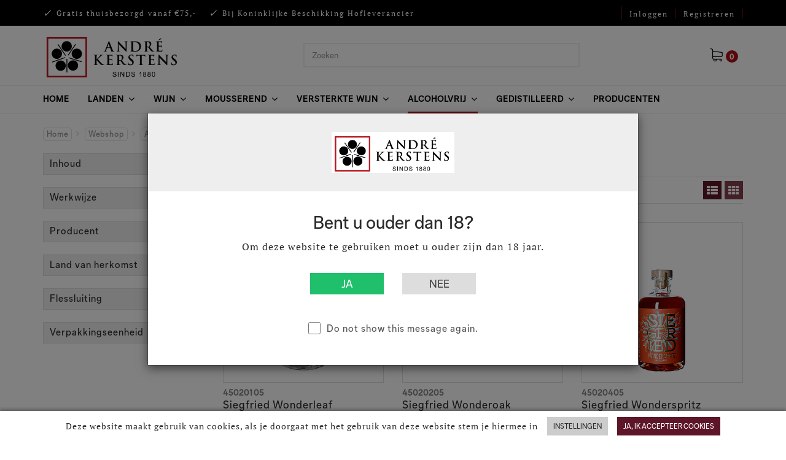

--- FILE ---
content_type: text/html; charset=utf-8
request_url: https://andrekerstens.nl/nl/3/alcoholvrij/alcolvrije-spirits.aspx
body_size: 124949
content:


<!doctype html>
<html lang="nl">
<head id="Head1">
<!-- Google Tag Manager -->
<script>(function(w,d,s,l,i){w[l]=w[l]||[];w[l].push({'gtm.start':
new Date().getTime(),event:'gtm.js'});var f=d.getElementsByTagName(s)[0],
j=d.createElement(s),dl=l!='dataLayer'?'&l='+l:'';j.async=true;j.src=
'https://www.googletagmanager.com/gtm.js?id='+i+dl;f.parentNode.insertBefore(j,f);
})(window,document,'script','dataLayer','GTM-KPF6QJP');</script>
<!-- End Google Tag Manager -->
<title>
	Andre Kerstens BV : Alcolvrije spirits
</title>

    <!-- Meta -->
    <meta charset="utf-8" /><meta name="viewport" content="width=device-width, initial-scale=1.0" />
    
    <!-- generic -->
    
   <meta content="text/html; charset=UTF-8" http-equiv="content-type" />
   <meta name="copyright" lang="nl" content="Utilize Business Solutions BV" />
   <meta name="Robots" content="index,follow" />
   <meta name="revisit-after" content="7 days" />
   <meta name="description" lang="nl" content="Alcolvrije spirits" />

   <link rel='shortcut icon' id='favicon1' href='https://andrekerstens.nl/Documents/Website structure/kerstensfavicon.jpg' type='image/x-icon' />
   <link rel='icon' id='favicon2' href='https://andrekerstens.nl/Documents/Website structure/kerstensfavicon.jpg' type='image/x-icon' />
<link rel="canonical" href="https://andrekerstens.nl/nl/3/alcoholvrij/alcolvrije-spirits.aspx">

    
    <noscript id="deferred-styles">        
        <link rel="stylesheet" href="/Styles/plugins.min.css">
        <link rel="stylesheet" href="/_THMAssets/css/style.css">
        <link rel="stylesheet" href="/_THMAssets/css/shop.style.css">

        <!-- CSS Global Compulsory -->    
        <link rel="preconnect" href="https://fonts.gstatic.com" /><link href="https://fonts.googleapis.com/css2?family=Open+Sans:wght@300;400;600&amp;display=swap" rel="stylesheet" />
        <link rel="stylesheet" href="/_THMAssets/plugins/bootstrap/css/bootstrap.min.css">    
        <link rel="stylesheet" href="/_THMAssets/plugins/font-awesome/css/v-638560660090135254/font-awesome.min.css">    
        <link rel="stylesheet" href="/Styles/GlobalStyle.min.css">

        
            <link rel="stylesheet" href="/Styles/AdvancedStyles/minimal_theme.css">
        

        <!-- vb control styles -->
        
   <link href="/Bespoke/Modules/LegalAge/v-638560279819973828/uc_legal_age.min.css?2412026" rel="stylesheet" type="text/css" />   <link href="/CMS/Modules/Cookies/v-638205222292045137/uc_cookies.min.css?2412026" rel="stylesheet" type="text/css" />   <link href="/Bespoke/Modules/Header/v-638876498034843501/uc_header_v6.min.css?2412026" rel="stylesheet" type="text/css" />   <link href="/CMS/Modules/Text/v-637589380112363443/uc_text_block.min.css?2412026" rel="stylesheet" type="text/css" />   <link href="/Webshop/Modules/ProductFreeTextFilter/v-637725743813937379/uc_product_freetext_filter.min.css?2412026" rel="stylesheet" type="text/css" />   <link href="/CMS/Modules/BreadCrumbs/v-638205141373371084/uc_breadcrumb_block.min.css?2412026" rel="stylesheet" type="text/css" />   <link href="/Bespoke/Styles/v-638876599354690108/uc_global.css?2412026" rel="stylesheet" type="text/css" />   <link href="/Webshop/Modules/ProductList/v-638560660087008028/uc_product_list_v2.min.css?2412026" rel="stylesheet" type="text/css" />   <link href="/Webshop/Modules/OverviewControls/v-638205222298319663/uc_product_row.min.css?2412026" rel="stylesheet" type="text/css" />   <link href="/Webshop/Modules/ProductInformation/v-637589380150955743/uc_order_product.min.css?2412026" rel="stylesheet" type="text/css" />   <link href="/Webshop/Modules/ShoppingCart/v-637589380151903214/uc_shopping_cart_control.min.css?2412026" rel="stylesheet" type="text/css" />   <link href="/Webshop/Modules/ProductInformation/v-637589380150975692/uc_order_product_quantity.min.css?2412026" rel="stylesheet" type="text/css" />   <link href="/Webshop/Modules/ProductInformation/v-637589380151145232/uc_product_information.min.css?2412026" rel="stylesheet" type="text/css" />   <link href="/Webshop/Modules/ProductInformation/v-638205141381366882/uc_product_price.min.css?2412026" rel="stylesheet" type="text/css" /><link href='/Styles/v-638876596546149720/PageCorrectionsActual.css' rel='stylesheet' type='text/css' />
    </noscript>    
    
    <!-- JS Global Compulsory -->
    <script type="text/javascript" src="/_THMAssets/plugins/jquery/jquery.min.js"></script>
    <script src="/_THMAssets/plugins/jquery/jquery-migrate.min.js" defer></script>
    <script src="/_THMAssets/plugins/bootstrap/js/bootstrap.min.js" defer></script>

    <!-- JS Implementing Plugins -->
    <script src="/_THMAssets/plugins/back-to-top.js" defer></script>
    <script src="/_THMAssets/plugins/owl-carousel/owl-carousel/owl.carousel.min.js" defer></script>
    <script src="/_THMAssets/plugins/scrollbar/js/jquery.mCustomScrollbar.concat.min.js" defer></script>
    <script type="text/javascript" src="/_FWAssets/Scripts/jQueryModalWindow.js" defer></script>

       
    
    <!-- JS Page Level Deferred scripts -->
    <script src="/_THMAssets/js/shop.app.js" defer></script>
    <script src="/_THMAssets/js/plugins/owl-carousel.js" defer></script>
    <script src="/_THMAssets/js/plugins/revolution-slider.js" defer></script>    
    <script src="/_THMAssets/js/v-638876599354780098/custom.min.js" defer></script>
        
    <!-- Recaptcha -->
    
    
    <!-- Autocomplete address via google map -->
        


    
    <script type="text/javascript" src="/_THMAssets/js/yall.min.js" defer></script>
    <script type="text/javascript" src="/_THMAssets/js/BrowserWindowSize.min.js" defer></script>
    
    <!-- scripts -->
    
   <script src="/Webshop/Modules/ProductList/v-638236509479803301/uc_product_list_v2.min.js" type="text/javascript" defer></script>   <script src="/Webshop/Modules/ProductInformation/v-637589380150955743/uc_order_product.min.js" type="text/javascript" defer></script>    <link href="/Documents/CSS/logoweg1.css" rel="stylesheet" type="text/css" />
    <link href="/Documents/CSS/titel banner weg.css" rel="stylesheet" type="text/css" />
    <link href="/Documents/CSS/Disable-myaccountbutton-lostpasswordpage.css" rel="stylesheet" type="text/css" />
</head>
<body id="bdy_master">
    <form method="post" action="./product_list.aspx?cat_code=5-3&amp;cat_parent=5%7c&amp;language=nl" id="form1">
<div class="aspNetHidden">
<input type="hidden" name="__EVENTTARGET" id="__EVENTTARGET" value="" />
<input type="hidden" name="__EVENTARGUMENT" id="__EVENTARGUMENT" value="" />
<input type="hidden" name="__LASTFOCUS" id="__LASTFOCUS" value="" />
<input type="hidden" name="__VIEWSTATE" id="__VIEWSTATE" value="/[base64]" />
</div>

<script type="text/javascript">
//<![CDATA[
var theForm = document.forms['form1'];
if (!theForm) {
    theForm = document.form1;
}
function __doPostBack(eventTarget, eventArgument) {
    if (!theForm.onsubmit || (theForm.onsubmit() != false)) {
        theForm.__EVENTTARGET.value = eventTarget;
        theForm.__EVENTARGUMENT.value = eventArgument;
        theForm.submit();
    }
}
//]]>
</script>


<script src="/WebResource.axd?d=ggFsgCm_juV2R7usuWj6yWbVNxDy2y-4Svaqnav0SOblCgmhfKzCPObQ4tpqJsRPsIiXpL--cUqQasiB2Wu28F5xDvqqwo3F2GDxuqUqo9w1&amp;t=638824085129047229" type="text/javascript"></script>


<script type="text/javascript">
//<![CDATA[
var isPostback = false;$(document).ready(function () {sticky_header_v6.init();});$('document').ready(function() {setOverview();});$(document).ready(function () { yall();});jQuery(document).ready(function () {App.init();App.initScrollBar();OwlCarousel.initOwlCarousel();});$( document ).ready(function() {$(".pager_next a.button_next").text('Volgende pagina');$(".pager_previous a.button_previous").text('Vorige pagina');});//]]>
</script>

<script src="/ScriptResource.axd?d=M_f7tcSTDYgoTo4-eIZajGjnVyOfsGNAdNOEqQIjmBfp2AbcMAy8B-XAPUbQLyNJ_3-pQIU-YqPa3kM7KT8kjSVk_-NiQcI0mDhG5eQOEozguRcDbuGv2HbsyQ2RYtRhoGinBzQPvAjx0DeQn9N4FqPs4I4Uo-nZVB6SjTxzHucoxG_QXPBaerzmwJMMZ6J20&amp;t=ffffffffe6d5a9ac" type="text/javascript"></script>
<script type="text/javascript">
//<![CDATA[
if (typeof(Sys) === 'undefined') throw new Error('ASP.NET Ajax client-side framework failed to load.');
//]]>
</script>

<script src="/ScriptResource.axd?d=BRHMtil9LITlEs1wQq73xHXpstkEXLhxK4mvqbOJJGdqew4HEVZhFPj3mafPewOQUeADEF6cnjza0x6DF1KV7QE9KJi9IyMKn65edZOIxxztXVvI-oTc_6up7M_uyznP6vddKS5TcGU2WUgglCSH338ayq59WHg02znwKUH1NjYuDb-l9_xz1cC4f0rrRVGR0&amp;t=ffffffffe6d5a9ac" type="text/javascript"></script>
        <script type="text/javascript">
//<![CDATA[
Sys.WebForms.PageRequestManager._initialize('ctl01$sm_sriptmanager', 'form1', ['tctl01$upd_update_panel','upd_update_panel'], [], [], 90, 'ctl01');
//]]>
</script>


        <div id="upd_update_panel">
	
                <div id='use-async'></div> 
                <div id="upd_update_panel_div" style="visibility: hidden">
                    
                    <div id="uc_cookies_div_cookies_wrapper" class="uc_cookies">
    
    <div class="container"> 
        <div class="row">
            <div class="col-md-12 cookies-wrapper">
                <p>Deze website maakt gebruik van cookies, als je doorgaat met het gebruik van deze website stem je hiermee in</p>
                <div class="cookie-bar-btns">                    
                    <input type="submit" name="ctl01$uc_cookies$button_cookies_settings" value="Instellingen" id="uc_cookies_button_cookies_settings" class="inputbutton btn-u btn-u-sea-shop btn-u-lg settings" /><input type="submit" name="ctl01$uc_cookies$button_cookies_accept" value="Ja, ik accepteer cookies" id="uc_cookies_button_cookies_accept" class="inputbutton btn-u btn-u-sea-shop btn-u-lg confirm" />                                               
                </div>
              
            </div>
        </div>
        </div>
    
        
        

</div>

                     
                    <div tabindex="-1" class="modal bs-example-modal-lg in" id="myModal" role="dialog" aria-hidden="true" aria-labelledby="myModalLabel" style="display: block;"><div class="modal-dialog modal-lg"><div id="uc_legal_age_pnl_overlay_invoice">
	
    <div class="uc_legal_age confirm-age-modal modal-content">
        <div class="modal-body">
            <div class="logo-wrapper">                
                <img id="uc_legal_age_img_logo" class="navbar-brand-logo" src="/Documents/Images/Logoandrekerstens.png" />
            </div>

            
                <div class="text-wrapper">
                    <h2>Bent u ouder dan 18?</h2>
                    <span id="uc_legal_age_label_of_legal_age_intro">Om deze website te gebruiken moet u ouder zijn dan 18 jaar.</span>
                </div>
                <div class="modal-buttons">
                    <input type="submit" name="ctl01$uc_legal_age$button_yes" value="Ja" id="uc_legal_age_button_yes" class="inputbutton btn-u btn-u-sea-shop btn-u-lg confirm" /><input type="submit" name="ctl01$uc_legal_age$button_no" value="Nee" id="uc_legal_age_button_no" class="inputbutton btn-u btn-u-sea-shop btn-u-lg cancel" />
                </div>
            

            
             
                <div class="text-wrapper ">
                    <span class="checkbox check"><input id="uc_legal_age_chk_create_cookie" type="checkbox" name="ctl01$uc_legal_age$chk_create_cookie" /><label for="uc_legal_age_chk_create_cookie">Do not show this message again.</label></span>
                </div>
            
            
        </div>
    </div>

</div></div></div><div class="modal-backdrop in"></div>
                    

                    

                    <div class="uc_header_v6">

    <div class="topbar fluid-container">
        <div class="container flex">
            <div class="usps-handler usps-top-bar"><div class="uc_usps">
    <h2>USP's</h2>
    <ul>
        
                <li>
                    <span class="usp_text"><i class="fa fa-check"></i>Gratis thuisbezorgd vanaf €75,-</span>
                </li>
            
                <li>
                    <span class="usp_text"><i class="fa fa-check"></i>Bij Koninklijke Beschikking Hofleverancier</span>
                </li>
            
    </ul>
</div></div>

            <div class="account-handler hidden-sm">
                <ul class="flex-list">
                    
                        <li>
                            <a id="uc_header_link_login" href="/nl/webshop/login.aspx">Inloggen</a>
                        </li>
                        <li>
                            <a id="uc_header_link_register" href="/nl/webshop/paymentprocess/register.aspx">Registreren</a>
                        </li>
                        
                        
                </ul>
            </div>

            <div class="languages-handler">
                
            </div>
        </div>
    </div>

    <header class="header-v5 fluid-container">
        <div class="center-bar-bg">
            <div class="container flex">
                <div class="brand-handler col-sm-2 col-md-2">
                    <a class="logo-container" href="/?language=nl">
                        <div class="image-container">
                            <img id="uc_header_img_logo" class="navbar-brand-logo" title="Andre Kerstens BV" src="/Documents/Images/Logoandrekerstens.png" alt="Andre Kerstens BV" />
                            
                        </div>
                    </a>
                </div>

                <div class="content-search-handler">
                    <div id="uc_header_uc_content_search1_pnl_search" class="show_search_box uc_content_search_v6" onkeypress="javascript:return WebForm_FireDefaultButton(event, &#39;uc_header_uc_content_search1_button_search&#39;)">
	
        
                <input name="ctl01$uc_header$uc_content_search1$txt_search" type="text" id="uc_header_uc_content_search1_txt_search" class="input form-control" placeholder="Zoeken" />
                <input type="submit" name="ctl01$uc_header$uc_content_search1$button_search" value="Go" id="uc_header_uc_content_search1_button_search" class="inputbutton inputbutton btn-u btn-u-sea-shop btn-u-lg searchbutton" />
        <i class="fi-search-icon"></i>
    
</div>        
                </div>

                <div class="shopping-cart-control-handler">            
                    <ul class="uc_shopping_cart_control list-inline shop-badge badge-lists badge-icons pull-right">
    <li class="shopping-cart-btn">
        <a id="uc_header_uc_shopping_cart_control1_link_shopping_cart" href="/nl/webshop/paymentprocess/shopping_cart.aspx"><i class="fa fa-shopping-cart"></i></a>
        <span id="uc_header_uc_shopping_cart_control1_label_total_amount" class="label_amount">Bedrag</span>

        <span class="cart_total_quantity shopping_cart_badge">
            0
        </span>
        <span class="cart_total_amount">
             € 0,00
        </span>

        <ul class='list-unstyled badge-open' id="header_shopping_cart">
            
                <li class="subtotal shopping-li no-border-bottom">
                    <div class="col-md-12">
                        <span id="uc_header_uc_shopping_cart_control1_label_product_count">Producten:</span>
                        <span class="product_count pull-right subtotal-cost">
                            0</span>
                    </div>
                </li>
            
            
                <li class="content_li">
                    <ul class="mCustomScrollbar" data-mcs-theme="minimal-dark" id="shopping_cart_content_ul"> 
    
</ul>
                </li>
            

            <li class="subtotal shopping-li">
                <div class="overflow-h margin-bottom-10">
                    <div class="shoppingcart_wrapper">
                        
                        
                    </div>
                </div>
                <div class="row">
                    <div class="col-xs-12">
                        <a id="uc_header_uc_shopping_cart_control1_hl_shopping_cart" class="btn-u btn-u-sea-shop btn-block" href="/nl/Webshop/PaymentProcess/shopping_cart.aspx">Winkelwagen</a>
                    </div>
                </div>
            </li>

            
        </ul>
    </li>
</ul>
                </div>            
                               
            </div>
        </div>
        
        <nav class="col-xs-12 col-sm-12 mobile-menu">
            <ul class="mobile-icons list-inline pull-right">
                <li>
                    
                </li>
                <li>
                    <a id="uc_header_link_login_mobile" href="/nl/webshop/login.aspx">Inloggen</a>
                    
                </li>
                <li class="hidden">
                    
                </li>
                
                    <li>
                        <a id="uc_header_link_register2" href="/nl/webshop/paymentprocess/register.aspx">Registreren</a>
                    </li>
                
                <li>
                                        
                </li>
                <li>

                    <button type="button" class="navbar-toggle" data-toggle="collapse" data-target=".uc_menu_flyout">
                        <span class="sr-only">Toggle navigation</span>
                        <span id="uc_header_label_mobile_navigation" class="mob-menu-label">Menu</span>                        
                        <div class="icon-bar-group">
                            <span class="icon-bar"></span>
                            <span class="icon-bar"></span>
                            <span class="icon-bar"></span>
                        </div>
                    </button>
                </li>
            </ul>
        </nav>

        <nav class="navbar navbar-default mega-menu desktop menu-flyout-handler" role="navigation">                        
            <div id="uc_header_ctl06_pnl_menu_flyout" class="uc_menu_flyout collapse navbar-collapse mega-menu navbar-responsive-collapse">
	
    <div class="header-menu-left uc_menu_flyout_horizontal_v6 container">
        <ul class="nav navbar-nav"><li><a href="/nl/1/home.aspx">Home</a></li><li class="dropdown hidden-md hidden-lg"><a href="/nl/3/land-herkomst.aspx">Landen</a><ul class="dropdown-menu"><li><a href="/nl/3/land-herkomst/frankrijk.aspx">Frankrijk</a></li><li><a href="/nl/3/land-herkomst/italie.aspx">Italie</a></li><li><a href="/nl/3/land-herkomst/nederland.aspx">Nederland</a></li><li><a href="/nl/3/land-herkomst/nieuw-zeeland.aspx">Nieuw Zeeland</a></li><li><a href="/nl/3/land-herkomst/spanje.aspx">Spanje</a></li><li><a href="/nl/3/land-herkomst/argentini.aspx">Argentinië</a></li><li><a href="/nl/3/land-herkomst/oostenrijk.aspx">Oostenrijk</a></li><li><a href="/nl/3/land-herkomst/duitsland.aspx">Duitsland</a></li><li><a href="/nl/3/land-herkomst/denemarken.aspx">Denemarken</a></li><li><a href="/nl/3/land-herkomst/engeland-groot-brittanni.aspx">Engeland - Groot-Brittannië</a></li><li><a href="/nl/3/land-herkomst/georgi.aspx">Georgië</a></li><li><a href="/nl/3/land-herkomst/ierland.aspx">Ierland</a></li><li><a href="/nl/3/land-herkomst/jamaica.aspx">Jamaica</a></li><li><a href="/nl/3/land-herkomst/japan.aspx">Japan</a></li><li><a href="/nl/3/land-herkomst/madeira.aspx">Madeira</a></li><li><a href="/nl/3/land-herkomst/mexico.aspx">Mexico</a></li><li><a href="/nl/3/land-herkomst/filipijnen.aspx">Filipijnen</a></li><li><a href="/nl/3/land-herkomst/polen.aspx">Polen</a></li><li><a href="/nl/3/land-herkomst/portugal.aspx">Portugal</a></li><li><a href="/nl/3/land-herkomst/zweden.aspx">Zweden</a></li><li><a href="/nl/3/land-herkomst/verenigde-staten.aspx">Verenigde Staten</a></li><li><a href="/nl/3/land-herkomst/guyana.aspx">Guyana</a></li><li><a href="/nl/3/land-herkomst/indonesi.aspx">Indonesië</a></li><li><a href="/nl/3/land-herkomst/panama.aspx">Panama</a></li><li><a href="/nl/3/land-herkomst/paraguay.aspx">Paraguay</a></li><li><a href="/nl/3/land-herkomst/trinidad-en-tobago.aspx">Trinidad en Tobago</a></li><li><a href="/nl/3/land-herkomst/barbados.aspx">Barbados</a></li><li><a href="/nl/3/land-herkomst/dominicaanse-republiek.aspx">Dominicaanse Republiek</a></li><li><a href="/nl/3/land-herkomst/nicaragua.aspx">Nicaragua</a></li><li><a href="/nl/3/land-herkomst/multinational-blend.aspx">Multinational Blend</a></li><li><a href="/nl/3/land-herkomst/belize.aspx">Belize</a></li><li><a href="/nl/3/land-herkomst/colombia.aspx">Colombia</a></li><li><a href="/nl/3/land-herkomst/cuba.aspx">Cuba</a></li><li><a href="/nl/3/land-herkomst/mauritius.aspx">Mauritius</a></li><li><a href="/nl/3/land-herkomst/australi.aspx">Australië</a></li><li><a href="/nl/3/land-herkomst/guatemala.aspx">Guatemala</a></li><li><a href="/nl/3/land-herkomst/noorwegen.aspx">Noorwegen</a></li><li><a href="/nl/3/land-herkomst/vietnam.aspx">Vietnam</a></li><li><a href="/nl/3/land-herkomst/el-salvador.aspx">El Salvador</a></li></ul></li><li class="dropdown mega-menu-fullwidth visible-md visible-lg"><a href="/nl/3/land-herkomst.aspx">Landen</a><ul class="dropdown-menu"><li><div class="mega-menu-content disable-icons"><div class="container"><div class="row"><div class="col-md-2"><h3 class="mega-menu-heading"><a href="/nl/3/land-herkomst/frankrijk.aspx">Frankrijk</a></h3><ul class="list-unstyled style-list pull-left"></ul></div><div class="col-md-2"><h3 class="mega-menu-heading"><a href="/nl/3/land-herkomst/italie.aspx">Italie</a></h3><ul class="list-unstyled style-list pull-left"></ul></div><div class="col-md-2"><h3 class="mega-menu-heading"><a href="/nl/3/land-herkomst/nederland.aspx">Nederland</a></h3><ul class="list-unstyled style-list pull-left"></ul></div><div class="col-md-2"><h3 class="mega-menu-heading"><a href="/nl/3/land-herkomst/nieuw-zeeland.aspx">Nieuw Zeeland</a></h3><ul class="list-unstyled style-list pull-left"></ul></div><div class="col-md-2"><h3 class="mega-menu-heading"><a href="/nl/3/land-herkomst/spanje.aspx">Spanje</a></h3><ul class="list-unstyled style-list pull-left"></ul></div><div class="col-md-2"><h3 class="mega-menu-heading"><a href="/nl/3/land-herkomst/argentini.aspx">Argentinië</a></h3><ul class="list-unstyled style-list pull-left"></ul></div><div class="row"></div><div class="col-md-2"><h3 class="mega-menu-heading"><a href="/nl/3/land-herkomst/oostenrijk.aspx">Oostenrijk</a></h3><ul class="list-unstyled style-list pull-left"></ul></div><div class="col-md-2"><h3 class="mega-menu-heading"><a href="/nl/3/land-herkomst/duitsland.aspx">Duitsland</a></h3><ul class="list-unstyled style-list pull-left"></ul></div><div class="col-md-2"><h3 class="mega-menu-heading"><a href="/nl/3/land-herkomst/denemarken.aspx">Denemarken</a></h3><ul class="list-unstyled style-list pull-left"></ul></div><div class="col-md-2"><h3 class="mega-menu-heading"><a href="/nl/3/land-herkomst/engeland-groot-brittanni.aspx">Engeland - Groot-Brittannië</a></h3><ul class="list-unstyled style-list pull-left"></ul></div><div class="col-md-2"><h3 class="mega-menu-heading"><a href="/nl/3/land-herkomst/georgi.aspx">Georgië</a></h3><ul class="list-unstyled style-list pull-left"></ul></div><div class="col-md-2"><h3 class="mega-menu-heading"><a href="/nl/3/land-herkomst/ierland.aspx">Ierland</a></h3><ul class="list-unstyled style-list pull-left"></ul></div><div class="col-md-2"><h3 class="mega-menu-heading"><a href="/nl/3/land-herkomst/jamaica.aspx">Jamaica</a></h3><ul class="list-unstyled style-list pull-left"></ul></div><div class="row"></div><div class="col-md-2"><h3 class="mega-menu-heading"><a href="/nl/3/land-herkomst/japan.aspx">Japan</a></h3><ul class="list-unstyled style-list pull-left"></ul></div><div class="col-md-2"><h3 class="mega-menu-heading"><a href="/nl/3/land-herkomst/madeira.aspx">Madeira</a></h3><ul class="list-unstyled style-list pull-left"></ul></div><div class="col-md-2"><h3 class="mega-menu-heading"><a href="/nl/3/land-herkomst/mexico.aspx">Mexico</a></h3><ul class="list-unstyled style-list pull-left"></ul></div><div class="col-md-2"><h3 class="mega-menu-heading"><a href="/nl/3/land-herkomst/filipijnen.aspx">Filipijnen</a></h3><ul class="list-unstyled style-list pull-left"></ul></div><div class="col-md-2"><h3 class="mega-menu-heading"><a href="/nl/3/land-herkomst/polen.aspx">Polen</a></h3><ul class="list-unstyled style-list pull-left"></ul></div><div class="col-md-2"><h3 class="mega-menu-heading"><a href="/nl/3/land-herkomst/portugal.aspx">Portugal</a></h3><ul class="list-unstyled style-list pull-left"></ul></div><div class="col-md-2"><h3 class="mega-menu-heading"><a href="/nl/3/land-herkomst/zweden.aspx">Zweden</a></h3><ul class="list-unstyled style-list pull-left"></ul></div><div class="row"></div><div class="col-md-2"><h3 class="mega-menu-heading"><a href="/nl/3/land-herkomst/verenigde-staten.aspx">Verenigde Staten</a></h3><ul class="list-unstyled style-list pull-left"></ul></div><div class="col-md-2"><h3 class="mega-menu-heading"><a href="/nl/3/land-herkomst/guyana.aspx">Guyana</a></h3><ul class="list-unstyled style-list pull-left"></ul></div><div class="col-md-2"><h3 class="mega-menu-heading"><a href="/nl/3/land-herkomst/indonesi.aspx">Indonesië</a></h3><ul class="list-unstyled style-list pull-left"></ul></div><div class="col-md-2"><h3 class="mega-menu-heading"><a href="/nl/3/land-herkomst/panama.aspx">Panama</a></h3><ul class="list-unstyled style-list pull-left"></ul></div><div class="col-md-2"><h3 class="mega-menu-heading"><a href="/nl/3/land-herkomst/paraguay.aspx">Paraguay</a></h3><ul class="list-unstyled style-list pull-left"></ul></div><div class="col-md-2"><h3 class="mega-menu-heading"><a href="/nl/3/land-herkomst/trinidad-en-tobago.aspx">Trinidad en Tobago</a></h3><ul class="list-unstyled style-list pull-left"></ul></div><div class="col-md-2"><h3 class="mega-menu-heading"><a href="/nl/3/land-herkomst/barbados.aspx">Barbados</a></h3><ul class="list-unstyled style-list pull-left"></ul></div><div class="row"></div><div class="col-md-2"><h3 class="mega-menu-heading"><a href="/nl/3/land-herkomst/dominicaanse-republiek.aspx">Dominicaanse Republiek</a></h3><ul class="list-unstyled style-list pull-left"></ul></div><div class="col-md-2"><h3 class="mega-menu-heading"><a href="/nl/3/land-herkomst/nicaragua.aspx">Nicaragua</a></h3><ul class="list-unstyled style-list pull-left"></ul></div><div class="col-md-2"><h3 class="mega-menu-heading"><a href="/nl/3/land-herkomst/multinational-blend.aspx">Multinational Blend</a></h3><ul class="list-unstyled style-list pull-left"></ul></div><div class="col-md-2"><h3 class="mega-menu-heading"><a href="/nl/3/land-herkomst/belize.aspx">Belize</a></h3><ul class="list-unstyled style-list pull-left"></ul></div><div class="col-md-2"><h3 class="mega-menu-heading"><a href="/nl/3/land-herkomst/colombia.aspx">Colombia</a></h3><ul class="list-unstyled style-list pull-left"></ul></div><div class="col-md-2"><h3 class="mega-menu-heading"><a href="/nl/3/land-herkomst/cuba.aspx">Cuba</a></h3><ul class="list-unstyled style-list pull-left"></ul></div><div class="col-md-2"><h3 class="mega-menu-heading"><a href="/nl/3/land-herkomst/mauritius.aspx">Mauritius</a></h3><ul class="list-unstyled style-list pull-left"></ul></div><div class="row"></div><div class="col-md-2"><h3 class="mega-menu-heading"><a href="/nl/3/land-herkomst/australi.aspx">Australië</a></h3><ul class="list-unstyled style-list pull-left"></ul></div><div class="col-md-2"><h3 class="mega-menu-heading"><a href="/nl/3/land-herkomst/guatemala.aspx">Guatemala</a></h3><ul class="list-unstyled style-list pull-left"></ul></div><div class="col-md-2"><h3 class="mega-menu-heading"><a href="/nl/3/land-herkomst/noorwegen.aspx">Noorwegen</a></h3><ul class="list-unstyled style-list pull-left"></ul></div><div class="col-md-2"><h3 class="mega-menu-heading"><a href="/nl/3/land-herkomst/vietnam.aspx">Vietnam</a></h3><ul class="list-unstyled style-list pull-left"></ul></div><div class="col-md-2"><h3 class="mega-menu-heading"><a href="/nl/3/land-herkomst/el-salvador.aspx">El Salvador</a></h3><ul class="list-unstyled style-list pull-left"></ul></div></div></div></div></li></ul></li><li class="dropdown"><a href="/nl/3/wijn.aspx">Wijn</a><ul class="dropdown-menu"><li><a href="/nl/3/wijn/rode-wijn.aspx">Rode wijn</a></li><li><a href="/nl/3/wijn/witte-wijn.aspx">Witte wijn</a></li><li><a href="/nl/3/wijn/ros.aspx">Rosé</a></li><li><a href="/nl/3/wijn/dessertwijn.aspx">Dessertwijn</a></li><li><a href="/nl/3/wijn/versterkte-wijn.aspx">Versterkte wijn</a></li><li><a href="/nl/3/wijn/mousserend.aspx">Mousserend</a></li><li><a href="/nl/3/wijn/alcoholvrij.aspx">Alcoholvrij</a></li><li><a href="/nl/3/wijn/orange-wijn.aspx">Orange wijn</a></li></ul></li><li class="dropdown"><a href="/nl/3/mousserend.aspx">Mousserend</a><ul class="dropdown-menu"><li><a href="/nl/3/mousserend/champagne.aspx">Champagne</a></li><li><a href="/nl/3/mousserend/cava.aspx">Cava</a></li><li><a href="/nl/3/mousserend/prosecco.aspx">Prosecco</a></li><li><a href="/nl/3/mousserend/cremant.aspx">Cremant</a></li><li><a href="/nl/3/mousserend/mousserend-alcoholvrij.aspx">Mousserend alcoholvrij</a></li><li><a href="/nl/3/mousserend/mousserend-overig.aspx">Mousserend overig</a></li></ul></li><li class="dropdown"><a href="/nl/3/versterkte-wijn.aspx">Versterkte Wijn</a><ul class="dropdown-menu"><li><a href="/nl/3/versterkte-wijn/port.aspx">Port</a></li><li><a href="/nl/3/versterkte-wijn/sherry.aspx">Sherry</a></li><li><a href="/nl/3/versterkte-wijn/vermouth.aspx">Vermouth</a></li><li><a href="/nl/3/versterkte-wijn/madeira.aspx">Madeira</a></li><li><a href="/nl/3/versterkte-wijn/aperitief.aspx">Aperitief</a></li><li><a href="/nl/3/versterkte-wijn/overige-versterkte-wijn.aspx">Overige Versterkte Wijn</a></li></ul></li><li class="dropdown active"><a href="/nl/3/alcoholvrij.aspx">Alcoholvrij</a><ul class="dropdown-menu"><li><a href="/nl/3/alcoholvrij/alcoholvrije-wijn.aspx">Alcoholvrije wijn</a></li><li><a href="/nl/3/alcoholvrij/mousserend-alcoholvrij.aspx">Mousserend alcoholvrij</a></li><li class=" active"><a href="/nl/3/alcoholvrij/alcolvrije-spirits.aspx">Alcolvrije spirits</a></li><li><a href="/nl/3/alcoholvrij/mixers.aspx">Mixers</a></li></ul></li><li class="dropdown"><a href="/nl/3/gedistilleerd.aspx">Gedistilleerd</a><ul class="dropdown-menu"><li><a href="/nl/3/gedestilleerd/gin.aspx">Gin</a></li><li><a href="/nl/3/gedestilleerd/vodka.aspx">Vodka</a></li><li><a href="/nl/3/gedestilleerd/genever.aspx">Genever</a></li><li><a href="/nl/3/gedestilleerd/tequila-en-mezcal.aspx">Tequila en Mezcal</a></li><li><a href="/nl/3/gedestilleerd/rum.aspx">Rum</a></li><li><a href="/nl/3/gedestilleerd/whiskywhiskey.aspx">Whisky/whiskey</a></li><li><a href="/nl/3/gedestilleerd/cognac.aspx">Cognac</a></li><li><a href="/nl/3/gedestilleerd/armagnac.aspx">Armagnac</a></li><li><a href="/nl/3/gedestilleerd/calvados.aspx">Calvados</a></li><li><a href="/nl/3/gedestilleerd/likeuren.aspx">Likeuren</a></li><li><a href="/nl/3/gedestilleerd/grappa.aspx">Grappa</a></li><li><a href="/nl/3/gedestilleerd/eau-de-vie.aspx">Eau-de-vie</a></li><li><a href="/nl/3/gedestilleerd/brandy.aspx">Brandy</a></li><li><a href="/nl/3/gedestilleerd/cocktailbitters.aspx">Cocktailbitters</a></li><li><a href="/nl/3/gedestilleerd/overig.aspx">Overig</a></li><li><a href="/nl/3/gedestilleerd/alcoholvrij.aspx">Alcoholvrij</a></li></ul></li><li><a href="/nl/2/leveranciersoverzicht.aspx">Producenten</a></li></ul>
    </div>

</div>            
        </nav>  

        <div class="mobile-search">
            <div id="uc_header_uc_content_search2_pnl_search" class="show_search_box uc_content_search_v6" onkeypress="javascript:return WebForm_FireDefaultButton(event, &#39;uc_header_uc_content_search2_button_search&#39;)">
	
        
                <input name="ctl01$uc_header$uc_content_search2$txt_search" type="text" id="uc_header_uc_content_search2_txt_search" class="input form-control" placeholder="Zoeken" />
                <input type="submit" name="ctl01$uc_header$uc_content_search2$button_search" value="Go" id="uc_header_uc_content_search2_button_search" class="inputbutton inputbutton btn-u btn-u-sea-shop btn-u-lg searchbutton" />
        <i class="fi-search-icon"></i>
    
</div> 
        </div>

        <div class="usps-handler">
                
        </div>             
        
    </header>

</div>
                    <!--wrapper-->

                    <div id="pnl_wrapper" class="container body margin-top-20" onkeypress="javascript:return WebForm_FireDefaultButton(event, &#39;btn_dummy&#39;)">
		
                        <div class="row">
                            <!-- zone 1 -->
                            <div id="pnl_column_1" class=" col-md-3">
			
                                
    <div class="row row"><div id="column_1_ctl00_ctl01_divmain" class="col-md-12  uc_product_freetext_filter filter-by-block filterlist-checkbox advanced">
    <h2>Filters</h2>

    <div class="row">
        

        

        
            <div class="col-md-12">
                <div class="free_text panel-group" id="free_list_3_div">
                    <div class="panel panel-default">
                        <div class="panel-heading">
                            <h2 class="panel-title">
                                <a data-toggle="collapse" data-parent="#free_list_3_div" href="#filter_div_3">
                                    <span id="column_1_ctl00_ctl01_label_free_text3" class="text panel-title">Inhoud</span>
                                    <i class="fa fa-angle-down"></i>
                                </a>
                            </h2>
                        </div>
                        <div id="filter_div_3" class="panel-collapse collapse ">
                            <div class="panel-body">
                                
                                        <label class="fieldcontrol text-left">
                                            <span class="check-box">
                                                <input class="checkbox" id="column_1_ctl00_ctl01_rpt_free_text3_chk_free_text1_0" type="checkbox" name="ctl01$column_1$ctl00$ctl01$rpt_free_text3$ctl00$chk_free_text1" onclick="document.location=&#39;/nl/3/alcoholvrij/alcolvrije-spirits.aspx?page=0&amp;ff_desc3=50 cl|&#39;;" /><label for="column_1_ctl00_ctl01_rpt_free_text3_chk_free_text1_0">50 cl</label>
                                            </span>
                                        </label>
                                    
                            </div>
                        </div>
                    </div>
                </div>
            </div>
            

        
            <div class="col-md-12">
                <div class="free_text panel-group" id="free_list_4_div">
                    <div class="panel panel-default">
                        <div class="panel-heading">
                            <h2 class="panel-title">
                                <a data-toggle="collapse" data-parent="#free_list_4_div" href="#filter_div_4">
                                    <span id="column_1_ctl00_ctl01_label_free_text4" class="text panel-title">Werkwijze</span>
                                    <i class="fa fa-angle-down"></i>
                                </a>
                            </h2>
                        </div>
                        <div id="filter_div_4" class="panel-collapse collapse ">
                            <div class="panel-body">
                                
                                        <label class="fieldcontrol text-left">
                                            <span class="check-box">
                                                <input class="checkbox" id="column_1_ctl00_ctl01_rpt_free_text4_chk_free_text1_0" type="checkbox" name="ctl01$column_1$ctl00$ctl01$rpt_free_text4$ctl00$chk_free_text1" onclick="document.location=&#39;/nl/3/alcoholvrij/alcolvrije-spirits.aspx?page=0&amp;ff_desc4=Vegan|&#39;;" /><label for="column_1_ctl00_ctl01_rpt_free_text4_chk_free_text1_0">Vegan</label>
                                            </span>
                                        </label>
                                    
                            </div>
                        </div>
                    </div>
                </div>
            </div>
        

        
            <div class="col-md-12">
                <div class="free_text panel-group" id="free_list_5_div">
                    <div class="panel panel-default">
                        <div class="panel-heading">
                            <h2 class="panel-title">
                                <a data-toggle="collapse" data-parent="#free_list_5_div" href="#filter_div_5">
                                    <span id="column_1_ctl00_ctl01_label_free_text5" class="text panel-title">Producent</span>
                                    <i class="fa fa-angle-down"></i>
                                </a>
                            </h2>
                        </div>
                        <div id="filter_div_5" class="panel-collapse collapse ">
                            <div class="panel-body">
                                
                                        <label class="fieldcontrol text-left">
                                            <span class="check-box">
                                                <input class="checkbox" id="column_1_ctl00_ctl01_rpt_free_text5_chk_free_text1_0" type="checkbox" name="ctl01$column_1$ctl00$ctl01$rpt_free_text5$ctl00$chk_free_text1" onclick="document.location=&#39;/nl/3/alcoholvrij/alcolvrije-spirits.aspx?page=0&amp;ff_desc5=Siegfried Rheinland Distillers|&#39;;" /><label for="column_1_ctl00_ctl01_rpt_free_text5_chk_free_text1_0">Siegfried Rheinland Distillers</label>
                                            </span>
                                        </label>
                                    
                            </div>
                        </div>
                    </div>
                </div>
            </div>
        
        

        
            <div class="col-md-12">
                <div class="free_text panel-group" id="free_list_7_div">
                    <div class="panel panel-default">
                        <div class="panel-heading">
                            <h2 class="panel-title">
                                <a data-toggle="collapse" data-parent="#free_list_7_div" href="#filter_div_7">
                                    <span id="column_1_ctl00_ctl01_label_free_text7" class="text panel-title">Land van herkomst</span>
                                    <i class="fa fa-angle-down"></i>
                                </a>
                            </h2>
                        </div>
                        <div id="filter_div_7" class="panel-collapse collapse ">
                            <div class="panel-body">
                                
                                        <label class="fieldcontrol text-left">
                                            <span class="check-box">
                                                <input class="checkbox" id="column_1_ctl00_ctl01_rpt_free_text7_chk_free_text1_0" type="checkbox" name="ctl01$column_1$ctl00$ctl01$rpt_free_text7$ctl00$chk_free_text1" onclick="document.location=&#39;/nl/3/alcoholvrij/alcolvrije-spirits.aspx?page=0&amp;ff_desc7=Duitsland|&#39;;" /><label for="column_1_ctl00_ctl01_rpt_free_text7_chk_free_text1_0">Duitsland</label>
                                            </span>
                                        </label>
                                    
                            </div>
                        </div>
                    </div>
                </div>
            </div>
        

        
            <div class="col-md-12">
                <div class="free_text panel-group" id="free_list_8_div">
                    <div class="panel panel-default">
                        <div class="panel-heading">
                            <h2 class="panel-title">
                                <a data-toggle="collapse" data-parent="#free_list_8_div" href="#filter_div_8">
                                    <span id="column_1_ctl00_ctl01_label_free_text8" class="text panel-title">Flessluiting</span>
                                    <i class="fa fa-angle-down"></i>
                                </a>
                            </h2>
                        </div>
                        <div id="filter_div_8" class="panel-collapse collapse ">
                            <div class="panel-body">
                                
                                        <label class="fieldcontrol text-left">
                                            <span class="check-box">
                                                <input class="checkbox" id="column_1_ctl00_ctl01_rpt_free_text8_chk_free_text1_0" type="checkbox" name="ctl01$column_1$ctl00$ctl01$rpt_free_text8$ctl00$chk_free_text1" onclick="document.location=&#39;/nl/3/alcoholvrij/alcolvrije-spirits.aspx?page=0&amp;ff_desc8=T-Cork (Port, Sherry, Madeira)|&#39;;" /><label for="column_1_ctl00_ctl01_rpt_free_text8_chk_free_text1_0">T-Cork (Port, Sherry, Madeira)</label>
                                            </span>
                                        </label>
                                    
                            </div>
                        </div>
                    </div>
                </div>
            </div>
        
        
            <div class="col-md-12">
                <div class="free_text panel-group" id="free_list_9_div">
                    <div class="panel panel-default">
                        <div class="panel-heading">
                            <h2 class="panel-title">
                                <a data-toggle="collapse" data-parent="#free_list_9_div" href="#filter_div_9">
                                    <span id="column_1_ctl00_ctl01_label_free_text9" class="text panel-title">Verpakkingseenheid</span>
                                    <i class="fa fa-angle-down"></i>
                                </a>
                            </h2>
                        </div>
                        <div id="filter_div_9" class="panel-collapse collapse ">
                            <div class="panel-body">
                                
                                        <label class="fieldcontrol text-left">
                                            <span class="check-box">
                                                <input class="checkbox" id="column_1_ctl00_ctl01_rpt_free_text9_chk_free_text1_0" type="checkbox" name="ctl01$column_1$ctl00$ctl01$rpt_free_text9$ctl00$chk_free_text1" onclick="document.location=&#39;/nl/3/alcoholvrij/alcolvrije-spirits.aspx?page=0&amp;ff_desc9=6 per doos|&#39;;" /><label for="column_1_ctl00_ctl01_rpt_free_text9_chk_free_text1_0">6 per doos</label>
                                            </span>
                                        </label>
                                    
                            </div>
                        </div>
                    </div>
                </div>
            </div>
        

        
    </div>
</div></div>

                            
		</div>

                            <!-- zone 2 -->
                            <div id="pnl_column_2" class=" col-md-9">
			
                                
    <div class="row row"><div id="column_2_ctl00_ctl01_panel_breadcrumbs" class="col-md-12  fluid-container uc_breadcrumb_block margin-bottom-10">
	
<span>U bevindt zich hier: </span><ul class="breadcrumb-v5 row"><li><a href="/home.aspx?language=nl">Home</a></li><li><a href="http://andrekerstens.nl/webshop/product_list.aspx?language=nl">Webshop</a></li><li><a href="/nl/3/alcoholvrij.aspx">Alcoholvrij</a></li><li class="active">Alcolvrije spirits</li></ul>
</div></div><div id="column_2_ctl03_pnl_product_list" class="uc_product_list_v2">
	
    <h1>Alcolvrije spirits</h1>
    

    
        <div class="row">
             <div class="col-md-12">
                <!-- Sortingoptions -->
                <div>            
                    <input name="ctl01$column_2$ctl03$hidden_item_size" type="hidden" id="column_2_ctl03_hidden_item_size" class="hidden_item_size" value="col-md-4" />                    
                    <ul class="list-inline sorting-container">         
                        <li class="total-products-counter">
                            <span class="showing_count">Product 1 - 4 van 4</span>                            
                        </li>                        
                        <li class="items-per-page">
                            <span id="column_2_ctl03_label_items_per_page1" class="page_size">Toon</span>
                            <div class="btn-group">
                                <select name="ctl01$column_2$ctl03$cbo_items_per_page1" onchange="javascript:setTimeout(&#39;__doPostBack(\&#39;ctl01$column_2$ctl03$cbo_items_per_page1\&#39;,\&#39;\&#39;)&#39;, 0)" id="column_2_ctl03_cbo_items_per_page1" class="select cbo_items_per_page btn btn-default dropdown-toggle">
	<option selected="selected" value="15">15</option>
	<option value="30">30</option>
	<option value="45">45</option>

</select>
                            </div>
                        </li>
                        <li class="sort-by">
                            <span id="column_2_ctl03_label_sort_by1" class="product_sort">Sorteer op</span>
                            <div class="btn-group">
                                <select name="ctl01$column_2$ctl03$cbo_sort_by1" onchange="javascript:setTimeout(&#39;__doPostBack(\&#39;ctl01$column_2$ctl03$cbo_sort_by1\&#39;,\&#39;\&#39;)&#39;, 0)" id="column_2_ctl03_cbo_sort_by1" class="select cbo_sort_by btn btn-default dropdown-toggle">
	<option selected="selected" value="prod_prio">Standaard</option>
	<option value="prod_price_asc">Prijs - Oplopend</option>
	<option value="prod_price_desc">Prijs - Aflopend</option>

</select>
                            </div>
                        </li>
                        <li class="grid-list-icons hidden-sm hidden-xs ">     
                            <span id="column_2_ctl03_test"></span>               
                            <a onclick="show_list(); return false;"><i class="fa fa-th-list"></i></a>
                            <a onclick="show_blocks(); return false;"><i class="fa fa-th"></i></a>
                        </li> 
                    </ul>
                </div>
            </div>
        </div>

        <!-- content -->
        <div id="column_2_ctl03_div_uc_product_list" class="row">
            <div class="content content-placeholder">
                <div class="row">
                    <div id="lazy-target"></div>
                    <div id="lazy-load-spinner">
                        <div class="loader-wrapper">
                            <div class="loader"></div>
                            <span id="column_2_ctl03_label_loader_product_list">Producten worden geladen...</span>
                        </div>
                    </div>
                    
                            <div id="column_2_ctl03_rpt_product_list_uc_product_row_0_div_uc_placeholder_0" class="uc_product_row uc_placeholder overflow-desc-1">
    <div class="table-view">
        <div class="row">
            <div class="item-code-table col-md-2 col-sm-2 col-xs-4">
                <div class="prod_code">
                    <ul class="list-inline prod_code">
                        <li class="value"><span class="prod_code_target"></span></li>
                    </ul>
                </div>
            </div>
            <div class="item-desc1-table col-md-2 col-sm-2 col-xs-4">
                <div class="row"><a id="column_2_ctl03_rpt_product_list_uc_product_row_0_Hyperlink3_0" href="/nl/4/45020105/siegfried-wonderleaf-alcoholfree-gin-50-cl.aspx">Siegfried Wonderleaf Alcoholfree Gin  50 cl</a></div>
                
            </div>            
            <div class="item-comm-short-table col-md-4 col-sm-6 col-xs-12">
                
                
            </div>
            <div class="item-price-table col-md-2 col-sm-2 col-xs-5">
                <div class="prod_price">        
                    <ul class="price list-inline shop-product-prices">
                        <li><span class="value actual actualdefault target-actualdefault"></span></li>
                        <li><span class="value original originaldefault target-originaldefault"></span></li>
                    </ul>        
                </div>
            </div>
            <div class="item-order-product-table col-md-2 col-sm-6 col-xs-7">
                <div class="uc_order_product">

    
    
    
        <div class="order">
            <div id="column_2_ctl03_rpt_product_list_uc_product_row_0_uc_order_product2_0_ph_quantity_normal_0" class="normal" data-order-target="order-prod-control">
	
                
                    <div class="product-quantity">
                        <input type="button" name="ctl01$column_2$ctl03$rpt_product_list$ctl00$uc_product_row$uc_order_product2$img_min_normal" value="-" onclick="decrement(&#39;column_2_ctl03_rpt_product_list_uc_product_row_0_uc_order_product2_0_txt_quantity_normal_0&#39;, 0); return false;__doPostBack(&#39;ctl01$column_2$ctl03$rpt_product_list$ctl00$uc_product_row$uc_order_product2$img_min_normal&#39;,&#39;&#39;)" id="column_2_ctl03_rpt_product_list_uc_product_row_0_uc_order_product2_0_img_min_normal_0" class="inputbutton increment quantity-button quantity-min" /><input name="ctl01$column_2$ctl03$rpt_product_list$ctl00$uc_product_row$uc_order_product2$txt_quantity_normal" type="text" value="1" maxlength="4" id="column_2_ctl03_rpt_product_list_uc_product_row_0_uc_order_product2_0_txt_quantity_normal_0" class="input quantity quantity-field" data-order-target="order-prod-quantity" data-prod-code="45020105" /><input type="button" name="ctl01$column_2$ctl03$rpt_product_list$ctl00$uc_product_row$uc_order_product2$img_plus_normal" value="+" onclick="increment(&#39;column_2_ctl03_rpt_product_list_uc_product_row_0_uc_order_product2_0_txt_quantity_normal_0&#39;, 0); return false;__doPostBack(&#39;ctl01$column_2$ctl03$rpt_product_list$ctl00$uc_product_row$uc_order_product2$img_plus_normal&#39;,&#39;&#39;)" id="column_2_ctl03_rpt_product_list_uc_product_row_0_uc_order_product2_0_img_plus_normal_0" class="inputbutton increment quantity-button quantity-plus" />
                    </div>
                

                <input type="submit" name="ctl01$column_2$ctl03$rpt_product_list$ctl00$uc_product_row$uc_order_product2$button_order1" value="Bestellen" id="column_2_ctl03_rpt_product_list_uc_product_row_0_uc_order_product2_0_button_order1_0" class="inputbutton btn-u btn-u-sea-shop btn-u-lg" data-order-target="order-prod-button" />
            
</div>
        </div>
    
</div>
            </div>
        </div>
    </div>

    <div class="list-product-description product-description-brd margin-bottom-30 item-border" >
        <div class="container-fluid containter-placeholder">
            <div class="row row-placeholder">
                <div class="col-sm-4 image-block" >
                    <a id="column_2_ctl03_rpt_product_list_uc_product_row_0_Hyperlink1_0" href="/nl/4/45020105/siegfried-wonderleaf-alcoholfree-gin-50-cl.aspx"><img id="column_2_ctl03_rpt_product_list_uc_product_row_0_imgprod_0" class="image-placeholder img-responsive sm-margin-bottom-20" title="Siegfried Wonderleaf Alcoholfree Gin  50 cl" src="https://res.cloudinary.com/dnstt5z80/image/upload/w_720,c_scale,f_auto,q_auto,e_sharpen/v1725464712/uws_images-live/45020105.webp" sizes="25vw" srcset="https://res.cloudinary.com/dnstt5z80/image/upload/w_450,c_scale,f_auto,q_auto,e_sharpen/v1725464712/uws_images-live/45020105.webp 450w, https://res.cloudinary.com/dnstt5z80/image/upload/w_720,c_scale,f_auto,q_auto,e_sharpen/v1725464712/uws_images-live/45020105.webp 720w" src="" alt="Siegfried Wonderleaf Alcoholfree Gin  50 cl" /></a>
                    
                    
                </div> 

                <div class="col-sm-8 product-description information-block">
                    <div class="overflow-h margin-bottom-5">
                        <div class="table-block1">
                            <h2 class="title-price"><a id="column_2_ctl03_rpt_product_list_uc_product_row_0_Hyperlink2_0" href="/nl/4/45020105/siegfried-wonderleaf-alcoholfree-gin-50-cl.aspx">Siegfried Wonderleaf Alcoholfree Gin  50 cl</a></h2>
                             
                        
                            <div class="margin-bottom-10">
                                <div class="uc_product_information">
    

    <div class="uc_product_price">
    <div class="prod_price">
        <ul id="column_2_ctl03_rpt_product_list_uc_product_row_0_uc_product_information_0_ctl00_0_ph_prices_wrapper1_0" class="price list-inline shop-product-prices both-vat-prices">
                <li class="excl-vat">
                    <span id="column_2_ctl03_rpt_product_list_uc_product_row_0_uc_product_information_0_ctl00_0_lbl_prod_price1_excl_0" class="value actual actualdefault">€ 18,30</span>
                    <span id="column_2_ctl03_rpt_product_list_uc_product_row_0_uc_product_information_0_ctl00_0_lbl_prod_price1_original_excl_0" class="value original originaldefault">€ 18,30</span>
                    <span id="column_2_ctl03_rpt_product_list_uc_product_row_0_uc_product_information_0_ctl00_0_label_price1_excl_vat_0" class="vat-label">Excl. BTW</span>
                </li>

                <li class="incl-vat">
                    <span id="column_2_ctl03_rpt_product_list_uc_product_row_0_uc_product_information_0_ctl00_0_lbl_prod_price1_incl_0" class="value actual actualdefault">€ 19,95</span>
                    <span id="column_2_ctl03_rpt_product_list_uc_product_row_0_uc_product_information_0_ctl00_0_lbl_prod_price1_original_incl_0" class="value original originaldefault">€ 19,95</span>
                    <span id="column_2_ctl03_rpt_product_list_uc_product_row_0_uc_product_information_0_ctl00_0_label_price1_incl_vat_0" class="vat-label">Incl. BTW</span>
                </li>
            </ul>
        
        
    </div>
</div>

    
        <div class="prod_code">
            <ul class="list-inline prod_code">
                <li class="text"><span id="column_2_ctl03_rpt_product_list_uc_product_row_0_uc_product_information_0_label_product_code_0" class="text">Artikelcode</span>:</li>
                <li class="value">45020105</li>
            </ul>
        </div>
    

    

    

    
</div>
                            </div>
                        </div>

                        <span id="column_2_ctl03_rpt_product_list_uc_product_row_0_item_comm_short_0" class="gender list-only">    
                            <p id="column_2_ctl03_rpt_product_list_uc_product_row_0_p_prod_com_short_0" class="margin-bottom-20"></p>
                        </span>
                        <div>
                            <div class="uc_order_product">

    
    
    
        <div class="order">
            <div id="column_2_ctl03_rpt_product_list_uc_product_row_0_uc_order_product_0_ph_quantity_normal_0" class="normal" data-order-target="order-prod-control">
	
                
                    <div class="product-quantity">
                        <input type="button" name="ctl01$column_2$ctl03$rpt_product_list$ctl00$uc_product_row$uc_order_product$img_min_normal" value="-" onclick="decrement(&#39;column_2_ctl03_rpt_product_list_uc_product_row_0_uc_order_product_0_txt_quantity_normal_0&#39;, 0); return false;__doPostBack(&#39;ctl01$column_2$ctl03$rpt_product_list$ctl00$uc_product_row$uc_order_product$img_min_normal&#39;,&#39;&#39;)" id="column_2_ctl03_rpt_product_list_uc_product_row_0_uc_order_product_0_img_min_normal_0" class="inputbutton increment quantity-button quantity-min" /><input name="ctl01$column_2$ctl03$rpt_product_list$ctl00$uc_product_row$uc_order_product$txt_quantity_normal" type="text" value="1" maxlength="4" id="column_2_ctl03_rpt_product_list_uc_product_row_0_uc_order_product_0_txt_quantity_normal_0" class="input quantity quantity-field" data-order-target="order-prod-quantity" data-prod-code="45020105" /><input type="button" name="ctl01$column_2$ctl03$rpt_product_list$ctl00$uc_product_row$uc_order_product$img_plus_normal" value="+" onclick="increment(&#39;column_2_ctl03_rpt_product_list_uc_product_row_0_uc_order_product_0_txt_quantity_normal_0&#39;, 0); return false;__doPostBack(&#39;ctl01$column_2$ctl03$rpt_product_list$ctl00$uc_product_row$uc_order_product$img_plus_normal&#39;,&#39;&#39;)" id="column_2_ctl03_rpt_product_list_uc_product_row_0_uc_order_product_0_img_plus_normal_0" class="inputbutton increment quantity-button quantity-plus" />
                    </div>
                

                <input type="submit" name="ctl01$column_2$ctl03$rpt_product_list$ctl00$uc_product_row$uc_order_product$button_order1" value="Bestellen" id="column_2_ctl03_rpt_product_list_uc_product_row_0_uc_order_product_0_button_order1_0" class="inputbutton btn-u btn-u-sea-shop btn-u-lg" data-order-target="order-prod-button" />
            
</div>
        </div>
    
</div>
                        </div>
                        <div class="list-only">
                            
                            
                        </div>
                    </div>    
                </div>
                <div class="col-sm-12 list-only">
                    
                </div>
            </div>
        </div>
    </div>
</div>

                            
                            
                        
                            <div id="column_2_ctl03_rpt_product_list_uc_product_row_1_div_uc_placeholder_1" class="uc_product_row uc_placeholder overflow-desc-1">
    <div class="table-view">
        <div class="row">
            <div class="item-code-table col-md-2 col-sm-2 col-xs-4">
                <div class="prod_code">
                    <ul class="list-inline prod_code">
                        <li class="value"><span class="prod_code_target"></span></li>
                    </ul>
                </div>
            </div>
            <div class="item-desc1-table col-md-2 col-sm-2 col-xs-4">
                <div class="row"><a id="column_2_ctl03_rpt_product_list_uc_product_row_1_Hyperlink3_1" href="/nl/4/45020205/siegfried-wonderoak-alcoholfree-rum-50-cl.aspx">Siegfried Wonderoak Alcoholfree Rum  50 cl</a></div>
                
            </div>            
            <div class="item-comm-short-table col-md-4 col-sm-6 col-xs-12">
                
                
            </div>
            <div class="item-price-table col-md-2 col-sm-2 col-xs-5">
                <div class="prod_price">        
                    <ul class="price list-inline shop-product-prices">
                        <li><span class="value actual actualdefault target-actualdefault"></span></li>
                        <li><span class="value original originaldefault target-originaldefault"></span></li>
                    </ul>        
                </div>
            </div>
            <div class="item-order-product-table col-md-2 col-sm-6 col-xs-7">
                <div class="uc_order_product">

    
    
    
        <div class="order">
            <div id="column_2_ctl03_rpt_product_list_uc_product_row_1_uc_order_product2_1_ph_quantity_normal_1" class="normal" data-order-target="order-prod-control">
	
                
                    <div class="product-quantity">
                        <input type="button" name="ctl01$column_2$ctl03$rpt_product_list$ctl01$uc_product_row$uc_order_product2$img_min_normal" value="-" onclick="decrement(&#39;column_2_ctl03_rpt_product_list_uc_product_row_1_uc_order_product2_1_txt_quantity_normal_1&#39;, 0); return false;__doPostBack(&#39;ctl01$column_2$ctl03$rpt_product_list$ctl01$uc_product_row$uc_order_product2$img_min_normal&#39;,&#39;&#39;)" id="column_2_ctl03_rpt_product_list_uc_product_row_1_uc_order_product2_1_img_min_normal_1" class="inputbutton increment quantity-button quantity-min" /><input name="ctl01$column_2$ctl03$rpt_product_list$ctl01$uc_product_row$uc_order_product2$txt_quantity_normal" type="text" value="1" maxlength="4" id="column_2_ctl03_rpt_product_list_uc_product_row_1_uc_order_product2_1_txt_quantity_normal_1" class="input quantity quantity-field" data-order-target="order-prod-quantity" data-prod-code="45020205" /><input type="button" name="ctl01$column_2$ctl03$rpt_product_list$ctl01$uc_product_row$uc_order_product2$img_plus_normal" value="+" onclick="increment(&#39;column_2_ctl03_rpt_product_list_uc_product_row_1_uc_order_product2_1_txt_quantity_normal_1&#39;, 0); return false;__doPostBack(&#39;ctl01$column_2$ctl03$rpt_product_list$ctl01$uc_product_row$uc_order_product2$img_plus_normal&#39;,&#39;&#39;)" id="column_2_ctl03_rpt_product_list_uc_product_row_1_uc_order_product2_1_img_plus_normal_1" class="inputbutton increment quantity-button quantity-plus" />
                    </div>
                

                <input type="submit" name="ctl01$column_2$ctl03$rpt_product_list$ctl01$uc_product_row$uc_order_product2$button_order1" value="Bestellen" id="column_2_ctl03_rpt_product_list_uc_product_row_1_uc_order_product2_1_button_order1_1" class="inputbutton btn-u btn-u-sea-shop btn-u-lg" data-order-target="order-prod-button" />
            
</div>
        </div>
    
</div>
            </div>
        </div>
    </div>

    <div class="list-product-description product-description-brd margin-bottom-30 item-border" >
        <div class="container-fluid containter-placeholder">
            <div class="row row-placeholder">
                <div class="col-sm-4 image-block" >
                    <a id="column_2_ctl03_rpt_product_list_uc_product_row_1_Hyperlink1_1" href="/nl/4/45020205/siegfried-wonderoak-alcoholfree-rum-50-cl.aspx"><img id="column_2_ctl03_rpt_product_list_uc_product_row_1_imgprod_1" class="image-placeholder img-responsive sm-margin-bottom-20" title="Siegfried Wonderoak Alcoholfree Rum  50 cl" src="https://res.cloudinary.com/dnstt5z80/image/upload/w_720,c_scale,f_auto,q_auto,e_sharpen/v1725464714/uws_images-live/45020205.webp" sizes="25vw" srcset="https://res.cloudinary.com/dnstt5z80/image/upload/w_450,c_scale,f_auto,q_auto,e_sharpen/v1725464714/uws_images-live/45020205.webp 450w, https://res.cloudinary.com/dnstt5z80/image/upload/w_720,c_scale,f_auto,q_auto,e_sharpen/v1725464714/uws_images-live/45020205.webp 720w" src="" alt="Siegfried Wonderoak Alcoholfree Rum  50 cl" /></a>
                    
                    
                </div> 

                <div class="col-sm-8 product-description information-block">
                    <div class="overflow-h margin-bottom-5">
                        <div class="table-block1">
                            <h2 class="title-price"><a id="column_2_ctl03_rpt_product_list_uc_product_row_1_Hyperlink2_1" href="/nl/4/45020205/siegfried-wonderoak-alcoholfree-rum-50-cl.aspx">Siegfried Wonderoak Alcoholfree Rum  50 cl</a></h2>
                             
                        
                            <div class="margin-bottom-10">
                                <div class="uc_product_information">
    

    <div class="uc_product_price">
    <div class="prod_price">
        <ul id="column_2_ctl03_rpt_product_list_uc_product_row_1_uc_product_information_1_ctl00_1_ph_prices_wrapper1_1" class="price list-inline shop-product-prices both-vat-prices">
                <li class="excl-vat">
                    <span id="column_2_ctl03_rpt_product_list_uc_product_row_1_uc_product_information_1_ctl00_1_lbl_prod_price1_excl_1" class="value actual actualdefault">€ 18,30</span>
                    <span id="column_2_ctl03_rpt_product_list_uc_product_row_1_uc_product_information_1_ctl00_1_lbl_prod_price1_original_excl_1" class="value original originaldefault">€ 18,30</span>
                    <span id="column_2_ctl03_rpt_product_list_uc_product_row_1_uc_product_information_1_ctl00_1_label_price1_excl_vat_1" class="vat-label">Excl. BTW</span>
                </li>

                <li class="incl-vat">
                    <span id="column_2_ctl03_rpt_product_list_uc_product_row_1_uc_product_information_1_ctl00_1_lbl_prod_price1_incl_1" class="value actual actualdefault">€ 19,95</span>
                    <span id="column_2_ctl03_rpt_product_list_uc_product_row_1_uc_product_information_1_ctl00_1_lbl_prod_price1_original_incl_1" class="value original originaldefault">€ 19,95</span>
                    <span id="column_2_ctl03_rpt_product_list_uc_product_row_1_uc_product_information_1_ctl00_1_label_price1_incl_vat_1" class="vat-label">Incl. BTW</span>
                </li>
            </ul>
        
        
    </div>
</div>

    
        <div class="prod_code">
            <ul class="list-inline prod_code">
                <li class="text"><span id="column_2_ctl03_rpt_product_list_uc_product_row_1_uc_product_information_1_label_product_code_1" class="text">Artikelcode</span>:</li>
                <li class="value">45020205</li>
            </ul>
        </div>
    

    

    

    
</div>
                            </div>
                        </div>

                        <span id="column_2_ctl03_rpt_product_list_uc_product_row_1_item_comm_short_1" class="gender list-only">    
                            <p id="column_2_ctl03_rpt_product_list_uc_product_row_1_p_prod_com_short_1" class="margin-bottom-20"></p>
                        </span>
                        <div>
                            <div class="uc_order_product">

    
    
    
        <div class="order">
            <div id="column_2_ctl03_rpt_product_list_uc_product_row_1_uc_order_product_1_ph_quantity_normal_1" class="normal" data-order-target="order-prod-control">
	
                
                    <div class="product-quantity">
                        <input type="button" name="ctl01$column_2$ctl03$rpt_product_list$ctl01$uc_product_row$uc_order_product$img_min_normal" value="-" onclick="decrement(&#39;column_2_ctl03_rpt_product_list_uc_product_row_1_uc_order_product_1_txt_quantity_normal_1&#39;, 0); return false;__doPostBack(&#39;ctl01$column_2$ctl03$rpt_product_list$ctl01$uc_product_row$uc_order_product$img_min_normal&#39;,&#39;&#39;)" id="column_2_ctl03_rpt_product_list_uc_product_row_1_uc_order_product_1_img_min_normal_1" class="inputbutton increment quantity-button quantity-min" /><input name="ctl01$column_2$ctl03$rpt_product_list$ctl01$uc_product_row$uc_order_product$txt_quantity_normal" type="text" value="1" maxlength="4" id="column_2_ctl03_rpt_product_list_uc_product_row_1_uc_order_product_1_txt_quantity_normal_1" class="input quantity quantity-field" data-order-target="order-prod-quantity" data-prod-code="45020205" /><input type="button" name="ctl01$column_2$ctl03$rpt_product_list$ctl01$uc_product_row$uc_order_product$img_plus_normal" value="+" onclick="increment(&#39;column_2_ctl03_rpt_product_list_uc_product_row_1_uc_order_product_1_txt_quantity_normal_1&#39;, 0); return false;__doPostBack(&#39;ctl01$column_2$ctl03$rpt_product_list$ctl01$uc_product_row$uc_order_product$img_plus_normal&#39;,&#39;&#39;)" id="column_2_ctl03_rpt_product_list_uc_product_row_1_uc_order_product_1_img_plus_normal_1" class="inputbutton increment quantity-button quantity-plus" />
                    </div>
                

                <input type="submit" name="ctl01$column_2$ctl03$rpt_product_list$ctl01$uc_product_row$uc_order_product$button_order1" value="Bestellen" id="column_2_ctl03_rpt_product_list_uc_product_row_1_uc_order_product_1_button_order1_1" class="inputbutton btn-u btn-u-sea-shop btn-u-lg" data-order-target="order-prod-button" />
            
</div>
        </div>
    
</div>
                        </div>
                        <div class="list-only">
                            
                            
                        </div>
                    </div>    
                </div>
                <div class="col-sm-12 list-only">
                    
                </div>
            </div>
        </div>
    </div>
</div>

                            
                            
                                <div class="mobile-clearfix"></div>
                            
                        
                            <div id="column_2_ctl03_rpt_product_list_uc_product_row_2_div_uc_placeholder_2" class="uc_product_row uc_placeholder overflow-desc-1">
    <div class="table-view">
        <div class="row">
            <div class="item-code-table col-md-2 col-sm-2 col-xs-4">
                <div class="prod_code">
                    <ul class="list-inline prod_code">
                        <li class="value"><span class="prod_code_target"></span></li>
                    </ul>
                </div>
            </div>
            <div class="item-desc1-table col-md-2 col-sm-2 col-xs-4">
                <div class="row"><a id="column_2_ctl03_rpt_product_list_uc_product_row_2_Hyperlink3_2" href="/nl/4/45020405/siegfried-wonderspritz-alcoholfree-50-cl.aspx">Siegfried Wonderspritz Alcoholfree  50 cl</a></div>
                
            </div>            
            <div class="item-comm-short-table col-md-4 col-sm-6 col-xs-12">
                
                
            </div>
            <div class="item-price-table col-md-2 col-sm-2 col-xs-5">
                <div class="prod_price">        
                    <ul class="price list-inline shop-product-prices">
                        <li><span class="value actual actualdefault target-actualdefault"></span></li>
                        <li><span class="value original originaldefault target-originaldefault"></span></li>
                    </ul>        
                </div>
            </div>
            <div class="item-order-product-table col-md-2 col-sm-6 col-xs-7">
                <div class="uc_order_product">

    
    
    
        <div class="order">
            <div id="column_2_ctl03_rpt_product_list_uc_product_row_2_uc_order_product2_2_ph_quantity_normal_2" class="normal" data-order-target="order-prod-control">
	
                
                    <div class="product-quantity">
                        <input type="button" name="ctl01$column_2$ctl03$rpt_product_list$ctl02$uc_product_row$uc_order_product2$img_min_normal" value="-" onclick="decrement(&#39;column_2_ctl03_rpt_product_list_uc_product_row_2_uc_order_product2_2_txt_quantity_normal_2&#39;, 0); return false;__doPostBack(&#39;ctl01$column_2$ctl03$rpt_product_list$ctl02$uc_product_row$uc_order_product2$img_min_normal&#39;,&#39;&#39;)" id="column_2_ctl03_rpt_product_list_uc_product_row_2_uc_order_product2_2_img_min_normal_2" class="inputbutton increment quantity-button quantity-min" /><input name="ctl01$column_2$ctl03$rpt_product_list$ctl02$uc_product_row$uc_order_product2$txt_quantity_normal" type="text" value="1" maxlength="4" id="column_2_ctl03_rpt_product_list_uc_product_row_2_uc_order_product2_2_txt_quantity_normal_2" class="input quantity quantity-field" data-order-target="order-prod-quantity" data-prod-code="45020405" /><input type="button" name="ctl01$column_2$ctl03$rpt_product_list$ctl02$uc_product_row$uc_order_product2$img_plus_normal" value="+" onclick="increment(&#39;column_2_ctl03_rpt_product_list_uc_product_row_2_uc_order_product2_2_txt_quantity_normal_2&#39;, 0); return false;__doPostBack(&#39;ctl01$column_2$ctl03$rpt_product_list$ctl02$uc_product_row$uc_order_product2$img_plus_normal&#39;,&#39;&#39;)" id="column_2_ctl03_rpt_product_list_uc_product_row_2_uc_order_product2_2_img_plus_normal_2" class="inputbutton increment quantity-button quantity-plus" />
                    </div>
                

                <input type="submit" name="ctl01$column_2$ctl03$rpt_product_list$ctl02$uc_product_row$uc_order_product2$button_order1" value="Bestellen" id="column_2_ctl03_rpt_product_list_uc_product_row_2_uc_order_product2_2_button_order1_2" class="inputbutton btn-u btn-u-sea-shop btn-u-lg" data-order-target="order-prod-button" />
            
</div>
        </div>
    
</div>
            </div>
        </div>
    </div>

    <div class="list-product-description product-description-brd margin-bottom-30 item-border" >
        <div class="container-fluid containter-placeholder">
            <div class="row row-placeholder">
                <div class="col-sm-4 image-block" >
                    <a id="column_2_ctl03_rpt_product_list_uc_product_row_2_Hyperlink1_2" href="/nl/4/45020405/siegfried-wonderspritz-alcoholfree-50-cl.aspx"><img id="column_2_ctl03_rpt_product_list_uc_product_row_2_imgprod_2" class="image-placeholder img-responsive sm-margin-bottom-20" title="Siegfried Wonderspritz Alcoholfree  50 cl" src="https://res.cloudinary.com/dnstt5z80/image/upload/w_720,c_scale,f_auto,q_auto,e_sharpen/v1747735213/uws_images-live/Wonderspritz.webp" sizes="25vw" srcset="https://res.cloudinary.com/dnstt5z80/image/upload/w_450,c_scale,f_auto,q_auto,e_sharpen/v1747735213/uws_images-live/Wonderspritz.webp 450w, https://res.cloudinary.com/dnstt5z80/image/upload/w_720,c_scale,f_auto,q_auto,e_sharpen/v1747735213/uws_images-live/Wonderspritz.webp 720w" src="" alt="Siegfried Wonderspritz Alcoholfree  50 cl" /></a>
                    
                    
                </div> 

                <div class="col-sm-8 product-description information-block">
                    <div class="overflow-h margin-bottom-5">
                        <div class="table-block1">
                            <h2 class="title-price"><a id="column_2_ctl03_rpt_product_list_uc_product_row_2_Hyperlink2_2" href="/nl/4/45020405/siegfried-wonderspritz-alcoholfree-50-cl.aspx">Siegfried Wonderspritz Alcoholfree  50 cl</a></h2>
                             
                        
                            <div class="margin-bottom-10">
                                <div class="uc_product_information">
    

    <div class="uc_product_price">
    <div class="prod_price">
        <ul id="column_2_ctl03_rpt_product_list_uc_product_row_2_uc_product_information_2_ctl00_2_ph_prices_wrapper1_2" class="price list-inline shop-product-prices both-vat-prices">
                <li class="excl-vat">
                    <span id="column_2_ctl03_rpt_product_list_uc_product_row_2_uc_product_information_2_ctl00_2_lbl_prod_price1_excl_2" class="value actual actualdefault">€ 14,63</span>
                    <span id="column_2_ctl03_rpt_product_list_uc_product_row_2_uc_product_information_2_ctl00_2_lbl_prod_price1_original_excl_2" class="value original originaldefault">€ 14,63</span>
                    <span id="column_2_ctl03_rpt_product_list_uc_product_row_2_uc_product_information_2_ctl00_2_label_price1_excl_vat_2" class="vat-label">Excl. BTW</span>
                </li>

                <li class="incl-vat">
                    <span id="column_2_ctl03_rpt_product_list_uc_product_row_2_uc_product_information_2_ctl00_2_lbl_prod_price1_incl_2" class="value actual actualdefault">€ 15,95</span>
                    <span id="column_2_ctl03_rpt_product_list_uc_product_row_2_uc_product_information_2_ctl00_2_lbl_prod_price1_original_incl_2" class="value original originaldefault">€ 15,95</span>
                    <span id="column_2_ctl03_rpt_product_list_uc_product_row_2_uc_product_information_2_ctl00_2_label_price1_incl_vat_2" class="vat-label">Incl. BTW</span>
                </li>
            </ul>
        
        
    </div>
</div>

    
        <div class="prod_code">
            <ul class="list-inline prod_code">
                <li class="text"><span id="column_2_ctl03_rpt_product_list_uc_product_row_2_uc_product_information_2_label_product_code_2" class="text">Artikelcode</span>:</li>
                <li class="value">45020405</li>
            </ul>
        </div>
    

    

    

    
</div>
                            </div>
                        </div>

                        <span id="column_2_ctl03_rpt_product_list_uc_product_row_2_item_comm_short_2" class="gender list-only">    
                            <p id="column_2_ctl03_rpt_product_list_uc_product_row_2_p_prod_com_short_2" class="margin-bottom-20"></p>
                        </span>
                        <div>
                            <div class="uc_order_product">

    
    
    
        <div class="order">
            <div id="column_2_ctl03_rpt_product_list_uc_product_row_2_uc_order_product_2_ph_quantity_normal_2" class="normal" data-order-target="order-prod-control">
	
                
                    <div class="product-quantity">
                        <input type="button" name="ctl01$column_2$ctl03$rpt_product_list$ctl02$uc_product_row$uc_order_product$img_min_normal" value="-" onclick="decrement(&#39;column_2_ctl03_rpt_product_list_uc_product_row_2_uc_order_product_2_txt_quantity_normal_2&#39;, 0); return false;__doPostBack(&#39;ctl01$column_2$ctl03$rpt_product_list$ctl02$uc_product_row$uc_order_product$img_min_normal&#39;,&#39;&#39;)" id="column_2_ctl03_rpt_product_list_uc_product_row_2_uc_order_product_2_img_min_normal_2" class="inputbutton increment quantity-button quantity-min" /><input name="ctl01$column_2$ctl03$rpt_product_list$ctl02$uc_product_row$uc_order_product$txt_quantity_normal" type="text" value="1" maxlength="4" id="column_2_ctl03_rpt_product_list_uc_product_row_2_uc_order_product_2_txt_quantity_normal_2" class="input quantity quantity-field" data-order-target="order-prod-quantity" data-prod-code="45020405" /><input type="button" name="ctl01$column_2$ctl03$rpt_product_list$ctl02$uc_product_row$uc_order_product$img_plus_normal" value="+" onclick="increment(&#39;column_2_ctl03_rpt_product_list_uc_product_row_2_uc_order_product_2_txt_quantity_normal_2&#39;, 0); return false;__doPostBack(&#39;ctl01$column_2$ctl03$rpt_product_list$ctl02$uc_product_row$uc_order_product$img_plus_normal&#39;,&#39;&#39;)" id="column_2_ctl03_rpt_product_list_uc_product_row_2_uc_order_product_2_img_plus_normal_2" class="inputbutton increment quantity-button quantity-plus" />
                    </div>
                

                <input type="submit" name="ctl01$column_2$ctl03$rpt_product_list$ctl02$uc_product_row$uc_order_product$button_order1" value="Bestellen" id="column_2_ctl03_rpt_product_list_uc_product_row_2_uc_order_product_2_button_order1_2" class="inputbutton btn-u btn-u-sea-shop btn-u-lg" data-order-target="order-prod-button" />
            
</div>
        </div>
    
</div>
                        </div>
                        <div class="list-only">
                            
                            
                        </div>
                    </div>    
                </div>
                <div class="col-sm-12 list-only">
                    
                </div>
            </div>
        </div>
    </div>
</div>

                            
                                <div class="clearfix"></div>
                            
                            
                        
                            <div id="column_2_ctl03_rpt_product_list_uc_product_row_3_div_uc_placeholder_3" class="uc_product_row uc_placeholder overflow-desc-1">
    <div class="table-view">
        <div class="row">
            <div class="item-code-table col-md-2 col-sm-2 col-xs-4">
                <div class="prod_code">
                    <ul class="list-inline prod_code">
                        <li class="value"><span class="prod_code_target"></span></li>
                    </ul>
                </div>
            </div>
            <div class="item-desc1-table col-md-2 col-sm-2 col-xs-4">
                <div class="row"><a id="column_2_ctl03_rpt_product_list_uc_product_row_3_Hyperlink3_3" href="/nl/4/45020505/siegfried-wonderazul-alcoholfree-tequila-50-cl.aspx">Siegfried Wonderazul Alcoholfree Tequila  50 cl</a></div>
                
            </div>            
            <div class="item-comm-short-table col-md-4 col-sm-6 col-xs-12">
                
                
            </div>
            <div class="item-price-table col-md-2 col-sm-2 col-xs-5">
                <div class="prod_price">        
                    <ul class="price list-inline shop-product-prices">
                        <li><span class="value actual actualdefault target-actualdefault"></span></li>
                        <li><span class="value original originaldefault target-originaldefault"></span></li>
                    </ul>        
                </div>
            </div>
            <div class="item-order-product-table col-md-2 col-sm-6 col-xs-7">
                <div class="uc_order_product">

    
    
    
        <div class="order">
            <div id="column_2_ctl03_rpt_product_list_uc_product_row_3_uc_order_product2_3_ph_quantity_normal_3" class="normal" data-order-target="order-prod-control">
	
                
                    <div class="product-quantity">
                        <input type="button" name="ctl01$column_2$ctl03$rpt_product_list$ctl03$uc_product_row$uc_order_product2$img_min_normal" value="-" onclick="decrement(&#39;column_2_ctl03_rpt_product_list_uc_product_row_3_uc_order_product2_3_txt_quantity_normal_3&#39;, 0); return false;__doPostBack(&#39;ctl01$column_2$ctl03$rpt_product_list$ctl03$uc_product_row$uc_order_product2$img_min_normal&#39;,&#39;&#39;)" id="column_2_ctl03_rpt_product_list_uc_product_row_3_uc_order_product2_3_img_min_normal_3" class="inputbutton increment quantity-button quantity-min" /><input name="ctl01$column_2$ctl03$rpt_product_list$ctl03$uc_product_row$uc_order_product2$txt_quantity_normal" type="text" value="1" maxlength="4" id="column_2_ctl03_rpt_product_list_uc_product_row_3_uc_order_product2_3_txt_quantity_normal_3" class="input quantity quantity-field" data-order-target="order-prod-quantity" data-prod-code="45020505" /><input type="button" name="ctl01$column_2$ctl03$rpt_product_list$ctl03$uc_product_row$uc_order_product2$img_plus_normal" value="+" onclick="increment(&#39;column_2_ctl03_rpt_product_list_uc_product_row_3_uc_order_product2_3_txt_quantity_normal_3&#39;, 0); return false;__doPostBack(&#39;ctl01$column_2$ctl03$rpt_product_list$ctl03$uc_product_row$uc_order_product2$img_plus_normal&#39;,&#39;&#39;)" id="column_2_ctl03_rpt_product_list_uc_product_row_3_uc_order_product2_3_img_plus_normal_3" class="inputbutton increment quantity-button quantity-plus" />
                    </div>
                

                <input type="submit" name="ctl01$column_2$ctl03$rpt_product_list$ctl03$uc_product_row$uc_order_product2$button_order1" value="Bestellen" id="column_2_ctl03_rpt_product_list_uc_product_row_3_uc_order_product2_3_button_order1_3" class="inputbutton btn-u btn-u-sea-shop btn-u-lg" data-order-target="order-prod-button" />
            
</div>
        </div>
    
</div>
            </div>
        </div>
    </div>

    <div class="list-product-description product-description-brd margin-bottom-30 item-border" >
        <div class="container-fluid containter-placeholder">
            <div class="row row-placeholder">
                <div class="col-sm-4 image-block" >
                    <a id="column_2_ctl03_rpt_product_list_uc_product_row_3_Hyperlink1_3" href="/nl/4/45020505/siegfried-wonderazul-alcoholfree-tequila-50-cl.aspx"><img id="column_2_ctl03_rpt_product_list_uc_product_row_3_imgprod_3" class="image-placeholder img-responsive sm-margin-bottom-20" title="Siegfried Wonderazul Alcoholfree Tequila  50 cl" src="/Documents/ProductImages/not-available-large.jpg" sizes="25vw" srcset="/Documents/ProductImages/not-available-large.jpg 450w, /Documents/ProductImages/not-available-large.jpg 720w" src="" alt="Siegfried Wonderazul Alcoholfree Tequila  50 cl" /></a>
                    
                    
                </div> 

                <div class="col-sm-8 product-description information-block">
                    <div class="overflow-h margin-bottom-5">
                        <div class="table-block1">
                            <h2 class="title-price"><a id="column_2_ctl03_rpt_product_list_uc_product_row_3_Hyperlink2_3" href="/nl/4/45020505/siegfried-wonderazul-alcoholfree-tequila-50-cl.aspx">Siegfried Wonderazul Alcoholfree Tequila  50 cl</a></h2>
                             
                        
                            <div class="margin-bottom-10">
                                <div class="uc_product_information">
    

    <div class="uc_product_price">
    <div class="prod_price">
        <ul id="column_2_ctl03_rpt_product_list_uc_product_row_3_uc_product_information_3_ctl00_3_ph_prices_wrapper1_3" class="price list-inline shop-product-prices both-vat-prices">
                <li class="excl-vat">
                    <span id="column_2_ctl03_rpt_product_list_uc_product_row_3_uc_product_information_3_ctl00_3_lbl_prod_price1_excl_3" class="value actual actualdefault">€ 18,30</span>
                    <span id="column_2_ctl03_rpt_product_list_uc_product_row_3_uc_product_information_3_ctl00_3_lbl_prod_price1_original_excl_3" class="value original originaldefault">€ 18,30</span>
                    <span id="column_2_ctl03_rpt_product_list_uc_product_row_3_uc_product_information_3_ctl00_3_label_price1_excl_vat_3" class="vat-label">Excl. BTW</span>
                </li>

                <li class="incl-vat">
                    <span id="column_2_ctl03_rpt_product_list_uc_product_row_3_uc_product_information_3_ctl00_3_lbl_prod_price1_incl_3" class="value actual actualdefault">€ 19,95</span>
                    <span id="column_2_ctl03_rpt_product_list_uc_product_row_3_uc_product_information_3_ctl00_3_lbl_prod_price1_original_incl_3" class="value original originaldefault">€ 19,95</span>
                    <span id="column_2_ctl03_rpt_product_list_uc_product_row_3_uc_product_information_3_ctl00_3_label_price1_incl_vat_3" class="vat-label">Incl. BTW</span>
                </li>
            </ul>
        
        
    </div>
</div>

    
        <div class="prod_code">
            <ul class="list-inline prod_code">
                <li class="text"><span id="column_2_ctl03_rpt_product_list_uc_product_row_3_uc_product_information_3_label_product_code_3" class="text">Artikelcode</span>:</li>
                <li class="value">45020505</li>
            </ul>
        </div>
    

    

    

    
</div>
                            </div>
                        </div>

                        <span id="column_2_ctl03_rpt_product_list_uc_product_row_3_item_comm_short_3" class="gender list-only">    
                            <p id="column_2_ctl03_rpt_product_list_uc_product_row_3_p_prod_com_short_3" class="margin-bottom-20"></p>
                        </span>
                        <div>
                            <div class="uc_order_product">

    
    
    
        <div class="order">
            <div id="column_2_ctl03_rpt_product_list_uc_product_row_3_uc_order_product_3_ph_quantity_normal_3" class="normal" data-order-target="order-prod-control">
	
                
                    <div class="product-quantity">
                        <input type="button" name="ctl01$column_2$ctl03$rpt_product_list$ctl03$uc_product_row$uc_order_product$img_min_normal" value="-" onclick="decrement(&#39;column_2_ctl03_rpt_product_list_uc_product_row_3_uc_order_product_3_txt_quantity_normal_3&#39;, 0); return false;__doPostBack(&#39;ctl01$column_2$ctl03$rpt_product_list$ctl03$uc_product_row$uc_order_product$img_min_normal&#39;,&#39;&#39;)" id="column_2_ctl03_rpt_product_list_uc_product_row_3_uc_order_product_3_img_min_normal_3" class="inputbutton increment quantity-button quantity-min" /><input name="ctl01$column_2$ctl03$rpt_product_list$ctl03$uc_product_row$uc_order_product$txt_quantity_normal" type="text" value="1" maxlength="4" id="column_2_ctl03_rpt_product_list_uc_product_row_3_uc_order_product_3_txt_quantity_normal_3" class="input quantity quantity-field" data-order-target="order-prod-quantity" data-prod-code="45020505" /><input type="button" name="ctl01$column_2$ctl03$rpt_product_list$ctl03$uc_product_row$uc_order_product$img_plus_normal" value="+" onclick="increment(&#39;column_2_ctl03_rpt_product_list_uc_product_row_3_uc_order_product_3_txt_quantity_normal_3&#39;, 0); return false;__doPostBack(&#39;ctl01$column_2$ctl03$rpt_product_list$ctl03$uc_product_row$uc_order_product$img_plus_normal&#39;,&#39;&#39;)" id="column_2_ctl03_rpt_product_list_uc_product_row_3_uc_order_product_3_img_plus_normal_3" class="inputbutton increment quantity-button quantity-plus" />
                    </div>
                

                <input type="submit" name="ctl01$column_2$ctl03$rpt_product_list$ctl03$uc_product_row$uc_order_product$button_order1" value="Bestellen" id="column_2_ctl03_rpt_product_list_uc_product_row_3_uc_order_product_3_button_order1_3" class="inputbutton btn-u btn-u-sea-shop btn-u-lg" data-order-target="order-prod-button" />
            
</div>
        </div>
    
</div>
                        </div>
                        <div class="list-only">
                            
                            
                        </div>
                    </div>    
                </div>
                <div class="col-sm-12 list-only">
                    
                </div>
            </div>
        </div>
    </div>
</div>

                            
                            
                                <div class="mobile-clearfix"></div>
                            
                        
                </div>
            </div>
        </div>
        
        <!-- Bulk order -->
        

        <!-- Pagination -->
        <div class="row">
             <div class="col-md-12">                 
                                   
            </div>
        </div>

        <!-- Never shown -->
        

    <!-- no items text -->
    

    

</div>

                            
		</div>

                            <!-- zone 3 -->
                            
                        </div>

                        <br style="clear:both;" />
                        <input type="submit" name="ctl01$btn_dummy" value="" onclick="return false;" id="btn_dummy" class="inputbutton button_dummy" />
                    
	</div>
                    <br />

                    <!-- footer -->
                    <div class="uc_footer">


    <div class="footer-v4">
        <div class="footer">
            <div class="container">
                
                        <div class="row"><div id="uc_footer_rpt_rows_ctl01_0_pan_textbox_0" class="col-md-3  fluid-container uc_text_block">
	<h2>Contact</h2>

<p><span style="font-family:arial,helvetica,sans-serif">Andre Kerstens B.V.<br />
Kazernestraat 112<br />
2514 CW Den Haag<br />
Tel: +31 70&nbsp;427 83 21<br />
<a href="mailto:info@andrekerstens.nl?subject=Bericht%20van%20Website%20Andre%20Kerstens%20B.V.">info</a><a href="mailto:orders@andrekerstens.nl?subject=Bericht%20van%20website%20Andre%20Kerstens%20B.V.">@andrekerstens.nl</a></span></p>

<p>&nbsp;</p>
</div><div id="uc_footer_rpt_rows_ctl02_0_pan_textbox_0" class="col-md-3  fluid-container uc_text_block">
	<h2>Klantenservice</h2>

<p><span style="font-size:14px"><span style="font-family:arial,helvetica,sans-serif"><a href="https://andrekerstens.nl/nl/2/levertijd-en-verzendkosten.aspx" target="_blank">Levertijd &amp; verzendkosten</a></span><br />
<a href="https://andrekerstens.nl/nl/2/retourneren.aspx" target="_blank">Retourneren</a><br />
<a href="/nl/2/algemene-voorwaarden.aspx" target="_blank">Algemene Voorwaarden</a><br />
<a href="/nl/2/privacyverklaring.aspx" target="_blank">Privacyverklaring</a><br />
<a href="/nl/2/openingstijden.aspx" target="_self">Openingstijden</a></span></p>
</div><div id="uc_footer_rpt_rows_ctl03_0_pan_textbox_0" class="col-md-3  fluid-container uc_text_block">
	<h2>Gegevens</h2>

<p><span style="font-family:arial,helvetica,sans-serif">KVK 18007423<br />
BTW NL003011677B02&nbsp;</span><br />
&nbsp;</p>
</div><div id="uc_footer_rpt_rows_ctl04_0_pan_textbox_0" class="col-md-3  fluid-container uc_text_block">
	<h2>Informatie</h2>

<p><span style="font-family:arial,helvetica,sans-serif"><a href="https://andrekerstens.nl/nl/2/over-ons.aspx">Over ons</a><br />
<a href="https://andrekerstens.nl/nl/2/historie.aspx">Historie</a></span></p>
</div></div>
                    
                        <div class="row"><div id="uc_footer_rpt_rows_ctl01_1_pan_textbox_1" class="col-md-3  fluid-container uc_text_block">
	<p><a href="https://www.kvnw.nl/" target="_blank"><img alt="" src="/Documents/images/LogoKVNW-01.png" style="height:120px; width:121px" /></a></p>
</div><div id="uc_footer_rpt_rows_ctl02_1_pan_textbox_1" class="col-md-3  fluid-container uc_text_block">
	<p><a href="https://www.wineinmoderation.eu/nl/home/list/" target="_blank"><img alt="" src="/Documents/images/WiM_Baseline%20outside_Black.png" style="height:70px; width:220px" /></a></p>
</div><div id="uc_footer_rpt_rows_ctl03_1_pan_textbox_1" class="col-md-3  fluid-container uc_text_block">
	<p><img alt="" src="/Documents/images/logo_hofleverancier.png" style="height:150px; width:150px" /></p>
</div><div id="uc_footer_rpt_rows_ctl04_1_pan_textbox_1" class="col-md-3  fluid-container uc_text_block pull-right">
	<p><a href="https://www.nix18.nl/" target="_blank"><img alt="" src="/Documents/images/Nix_logo.png" style="height:41px; width:150px" /></a></p>

<p><a href="https://www.instagram.com/andrekerstensbv/" target="_blank"><img alt="" src="/Documents/images/instagram_Tekengebied%201.png" style="height:50px; width:50px" /></a>&nbsp;<a href="https://www.facebook.com/AndreKerstensBVPartnersinWijnsinds1880/" target="_blank"><img alt="" src="/Documents/images/facebook_Tekengebied%201.png" style="height:50px; width:50px" /></a>&nbsp;<a href="https://nl.linkedin.com/company/andr-kerstens-b.v" target="_blank"><img alt="" src="/Documents/images/linkedin_Tekengebied%201.png" style="height:50px; width:50px" /></a></p>
</div></div>
                    
                
            </div><!--/end continer-->
        </div><!--/footer-->

        <div id="uc_footer_pnl_powered_by">
	
            <div class="copyright">
                <div class="container"> 
                    <div class="row">
                        <div class="col-md-6">                     

                        </div>
                        <div class="col-md-6">  
                            <p class="pull-right">Powered by <a href="http://www.utilize.nl/" target="_blank">Utilize Business Solutions BV</a></p>
                        </div>
                    </div>                   
                </div> 
            </div><!--/copyright--> 
        
</div>        
    </div>

</div>


                    
                        <!-- onderstaande kolommen zijn obsolete -->

                         <!-- zone 4 -->
                        <div id="pnl_column_4" class="column_4 zone_4">
		
                            
        

                        
	</div>

                        <!-- zone 5 -->
                        <div id="pnl_column_5" class="column_5 zone_5">
		
                            
        

                        
	</div>

                        <!-- zone 6 -->
                        <div id="pnl_column_6" class="column_6 zone_6">
		
                            
        

                        
	</div>

                        <!-- zone 7 -->
                        <div id="pnl_column_7" class="column_7 zone_7">
		
                            
        

                        
	</div>

                        <!-- zone 8 -->
                        <div id="pnl_column_8" class="column_8 zone_8">
		
                            
        

                        
	</div>
                    <!-- End Footer -->
                </div>
            
</div>
        <div id="UpdateProgress1" style="display:none;">
	<div style="position: absolute; left: 0px; top: 0px; width:100%; height:100%; text-align:center; z-index: 1000;">
                </div>
</div>
    
<div class="aspNetHidden">

	<input type="hidden" name="__VIEWSTATEGENERATOR" id="__VIEWSTATEGENERATOR" value="061474E6" />
	<input type="hidden" name="__EVENTVALIDATION" id="__EVENTVALIDATION" value="/[base64]/m8yFb5VWbx9XP4sDlZC2f5QLKce8DrRrDuDa2r1SHyh4KDx+RsMehZcwJUXsndu/9kqqRqJlAVTeJTqNrHDn2YuDQNJOOoAscHC7jBcZiRhMaFkPzE1CoRIT9WYJVIkAn1KJJ+OW/UwTaETFHFqa8XG2xu0lNaq3VSFcAOmTB+l+AGtldHk9LfPdjohygbldOwscOuxTRYByEMZqiWC/kQA+sq4GioM21mWRwaDDwnIH/4j+a5XXlyd+FvOS1A8OALITr9XfWwvmeOhhETxZw2TkoG670YoGQwRuz8jqf0zoiL0qpYen38ExCD4ULeyMpX4lEsRbU6PwioslqXDzBOzExOCZnn+/gPnQ37n/HlYN00EFaebnAO4bpjRSGuQm9PG3YvqVlMOftZ7sBxkudKjpVvyYzLrxVQ0JzX7TS4aP1IIaiLpmJBYVfIyXs+rGZlu66ilhv0oalbt3+mp3cetMfx4pGr6Vr8pMEMTcd7otpAEVgkRzv2N3Xq3p0BJ/nhFDwBqvi7ubXihla+RJS4+MrsdVrVH/bi8CsvhblkK+uQt622IIbaGY1zCrOQOFvO2vOJK1axaE8E/swwcflc8hIG3rxrnVT0tCGmqdAJYlsQL6TuiiZtLk4kfwLG9IINFFDDx9X1hoim2ONmV46cU5TAbD7JKd/j+Okc9Hu5Jmhvsv84rhCQlBUGaa+Jx7a/zjvCeiuudq8r38PnRMKShY+tImxmTeXAsryXmrz2DNKKa94U+Fj3IKtqds5LuItxaC6GGMAGiBhmmBN1CsWju4Vh1VLOD/[base64]/reyyere3zqCtNEfw5zYCEBwkou0Ay4RSpjkfFJYEgTRAF6jn8euhJPIo=" />
</div>

<script type="text/javascript">
//<![CDATA[
$('document').ready(function() { set_blocks(); });Sys.Application.add_init(function() {
    $create(Sys.UI._UpdateProgress, {"associatedUpdatePanelId":"upd_update_panel","displayAfter":1,"dynamicLayout":true}, null, null, $get("UpdateProgress1"));
});
//]]>
</script>
</form>

    

    
    <script>
        var loadDeferredStyles = function () {
            var addStylesNode = document.getElementById("deferred-styles");
            var replacement = document.createElement("div");
            replacement.classList.add('deferred-styles');
            replacement.innerHTML = addStylesNode.textContent;
            document.body.appendChild(replacement)
            addStylesNode.parentElement.removeChild(addStylesNode);
        };
        var raf = window.requestAnimationFrame || window.mozRequestAnimationFrame ||
            window.webkitRequestAnimationFrame || window.msRequestAnimationFrame;
        if (raf) raf(function () { window.setTimeout(loadDeferredStyles, 0); });
        else window.addEventListener('load', loadDeferredStyles);
    </script>

<!-- Google Tag Manager (noscript) -->
<noscript><iframe src="https://www.googletagmanager.com/ns.html?id=GTM-KPF6QJP"
height="0" width="0" style="display:none;visibility:hidden"></iframe></noscript>
<!-- End Google Tag Manager (noscript) -->
<div id='error_message'></div><div id='order_message'>Het product is aan uw winkelwagen toegevoegd.</div></body>
</html>

--- FILE ---
content_type: text/css
request_url: https://andrekerstens.nl/Documents/CSS/logoweg1.css
body_size: 38
content:
.uc_header_v6 .badge-handler {
    display: flex;
    flex-flow: row nowrap;
    align-items: center;
    padding-top: 2px;
    margin-left: 10px;
    display: none;
} 

--- FILE ---
content_type: text/css
request_url: https://andrekerstens.nl/Documents/CSS/titel%20banner%20weg.css
body_size: 13
content:
.uc_footer .footer-v4 h2 {
    font-size: 20px;
    margin-top: 0;
    margin-bottom: 15px !important;
    font-size: 20px;
    display: none;
}

--- FILE ---
content_type: text/css
request_url: https://andrekerstens.nl/Documents/CSS/Disable-myaccountbutton-lostpasswordpage.css
body_size: -79
content:
#column_2_ctl04_button_my_account {
    display: none;
}

--- FILE ---
content_type: text/css
request_url: https://andrekerstens.nl/Bespoke/Modules/LegalAge/v-638560279819973828/uc_legal_age.min.css?2412026
body_size: 1292
content:
.uc_legal_age{max-width:800px;margin:0 auto}.uc_legal_age .navbar-brand-logo{width:200px;height:auto}.uc_legal_age .modal-body{display:flex;flex-flow:column;align-items:center;padding:0 0 30px;max-height:initial}.uc_legal_age .modal-body h2{font-size:30px !important;text-align:center}.uc_legal_age .modal-body p,.uc_legal_age .modal-body span{font-size:16px !important;text-align:center;display:block}.uc_legal_age .text-wrapper{padding:0 30px}.uc_legal_age .logo-wrapper{padding:30px 60px 30px;background-color:#eee;width:100%;margin-bottom:30px;text-align:center}.uc_legal_age .modal-buttons{display:flex;flex-flow:row wrap;margin:30px 0}.uc_legal_age .modal-buttons .btn-u{min-width:120px;margin:0 15px;transition:opacity .2s}.uc_legal_age .modal-buttons .confirm{margin-bottom:15px}.uc_legal_age .modal-buttons .btn-u:hover{opacity:.6}.uc_legal_age .modal-buttons .cancel,.uc_legal_age .modal-buttons .cancel:hover{background-color:#ddd !important;color:#444 !important}.uc_legal_age .modal-buttons .confirm{background-color:#20bf6b !important}.uc_legal_age .underage_text{padding:30px 0}.modal-dialog.modal-lg{height:100vh;display:flex;flex-flow:column;justify-content:center}@media(max-width:767px){.uc_legal_age .modal-buttons .btn-u{width:100%}}.uc_legal_age .check input[type=checkbox]{display:inline;margin-left:0}.uc_legal_age span.checkbox.check label{display:inline;padding-left:0;position:relative;top:-4px;left:0}

--- FILE ---
content_type: text/css
request_url: https://andrekerstens.nl/Bespoke/Modules/Header/v-638876498034843501/uc_header_v6.min.css?2412026
body_size: 23350
content:
div.uc_usps .fa-check{padding-right:5px}div.uc_usps ul{list-style:none;list-style-type:none;margin-left:0;padding-left:0}﻿ .uc_header_v6 .uc_languages_block .dropdown-menu{display:none;border:none;background:#f3f3f3}.uc_header_v6 .uc_languages_block li:hover .dropdown-menu{display:block}.uc_header_v6 .uc_languages_block .language-list{display:none;position:absolute;width:160px;right:0}div.uc_header_v6 .mobile-menu .language-list{left:0}.uc_header_v6 .uc_languages_block{position:relative}.uc_header_v6 .uc_languages_block .dropdown-menu a{border-right:none;display:flex;justify-content:space-between}.uc_header_v6 .uc_languages_block .dropdown-menu a:hover{opacity:.8}.uc_header_v6 .uc_languages_block>li{cursor:pointer}.uc_header_v6 .uc_languages_block>li>a::after{font-family:FontAwesome;font-size:16px;margin-left:5px}.uc_header_v6 .uc_languages_block>li>a span{display:none}.uc_content_search_v6{display:flex;flex-flow:row wrap;position:relative}.uc_content_search_v6 input{height:42px}.uc_content_search_v6 input[type="submit"]{opacity:0;position:absolute;width:42px;right:0}.uc_content_search_v6 i{position:absolute;pointer-events:none;right:30px;top:4px;color:#ab102a}.uc_content_search_v6 i::before{font-style:normal;position:absolute;font-size:22px;font-family:uws-icons;content:""}@media(min-width:992px){.uc_content_search_v6{width:550px}}.uc_content_search_v6 div:first-child{order:3;padding:5px 0;width:100%}.uc_content_search_v6 div:first-child span.searchtype{display:flex;width:100%;flex-flow:row nowrap;justify-content:flex-start;align-items:center}.uc_content_search_v6 div:first-child span.searchtype input,.uc_content_search_v6 div:first-child span.searchtype label{margin:0;line-height:normal;height:auto}.uc_content_search_v6 div:first-child span.searchtype label{margin-right:20px}.uc_content_search_v6 div:first-child span{border:none}input.close{-webkit-appearance:none;padding:0;cursor:pointer;background:0 0;border:0}.uc_shopping_cart_control .cart-content{line-height:18px}.header-v5 .mCustomScrollbar{height:auto;max-height:350px;padding-left:0 !important}.zone-product-block{margin-top:15px;padding-top:15px;border-top:1px solid #dedede}.uc_shopping_cart_control .mCustomScrollBox>.mCSB_scrollTools{opacity:1;filter:"alpha(opacity=100)";-ms-filter:"alpha(opacity=100)"}.uc_shopping_cart_control li.part-of-set{padding-left:35px !important}.uc_shopping_cart_control li.part-of-set span{font-size:smaller}.uc_shopping_cart_control .img-wrapper{width:60px;height:60px;margin-right:15px;background-color:#fff}.uc_shopping_cart_control .img-wrapper img{width:100%;height:100%;object-fit:contain}@media(max-width:991px){.uc_header_v6 .header-v5 .shop-badge{display:flex}}.uc_header_v6 a:hover{text-decoration:none}.uc_header_v6{position:relative;z-index:999}.uc_header_v6 .row.flex{display:flex;flex-flow:row wrap;width:100%}.uc_header_v6 ul,.uc_header_v6 li,.uc_header_v6 p,.uc_header_v6 span,.uc_header_v6 a{margin:0;padding:0;line-height:normal;list-style:none}.uc_header_v6 .flex-list{display:flex;flex-flow:row wrap}.uc_header_v6.sticky-desktop,.uc_header_v6.sticky-mobile{position:relative;z-index:999}.uc_header_v6.sticky-desktop .menu-flyout-handler{position:fixed;top:0;left:0;box-shadow:0 3px 5px rgba(0,0,0,.2)}@media(max-width:991px){.uc_header_v6.sticky-mobile .mobile-menu{position:fixed;z-index:1;top:0}.uc_header_v6.sticky-mobile .menu-flyout-handler{position:fixed;top:45px;left:0;max-height:calc(100vh - 45px);overflow:auto;box-shadow:0 3px 5px rgba(0,0,0,.2)}}.uc_header_v6 .header-v5{border-bottom:none;z-index:1;display:flex;flex-flow:row wrap}.uc_header_v6 .center-bar-bg{display:flex;flex-flow:row nowrap;justify-content:center;width:100%}.header-v6{margin:0 auto;min-height:50px}.uc_header_v6 .flex{display:flex;flex-flow:row nowrap}@media(min-width:992px){.uc_header_v6 .header-v5 .container.flex{min-height:130px;margin:0 !important}}@media(max-width:991px){.uc_header_v6 .container.flex{width:100%}}.uc_header_v6 .topbar{display:none}@media(min-width:992px){.uc_header_v6 .topbar{display:block;position:relative;z-index:2;background:#f3f3f3}.uc_header_v6 .account-handler{border-left:1px solid #fff}.uc_header_v6 .topbar>.flex{justify-content:flex-end}.uc_header_v6 .topbar a{font-weight:bold;font-size:13px}.uc_header_v6 .account-handler a,.uc_header_v6 .languages-handler a{display:inline-flex;align-items:center;height:35px;padding:0 12px;border-right:1px solid #fff}.uc_header_v6 .account-handler li:hover a,.uc_header_v6 .languages-handler li:hover a{background:#fff}}.uc_header_v6 .usps-handler{display:none}@media(min-width:992px){.uc_header_v6 .usps-handler{color:#fff;display:flex !important;align-items:center;justify-content:center;width:100%}.uc_header_v6 .uc_usps{display:flex;width:100%;padding:0 15px;max-width:970px;margin-top:15px}.uc_header_v6 .uc_usps h2{display:none}.uc_header_v6 .uc_usps ul{display:flex;flex-flow:row nowrap}.uc_header_v6 .uc_usps li{padding:0 20px 0 0}.uc_header_v6 .usp_text{display:flex;align-items:center;font-weight:bold;line-height:normal}.uc_header_v6 .uc_usps i{padding-right:0 !important;display:inline-flex;height:16px;width:16px;line-height:normal;align-items:center;justify-content:center;border-radius:25px !important;background:#eee;margin-right:5px}.uc_header_v6 .uc_usps i::before{font-size:11px;line-height:normal}.uc_header_v6 .usps-top-bar{width:auto !important;flex-grow:1 !important}.uc_header_v6 .usps-top-bar .uc_usps{margin:0}}@media(min-width:1200px){.uc_header_v6 .uc_usps{display:flex;max-width:1140px;padding:0}}.uc_header_v6 .brand-handler{display:flex;align-items:center;min-height:60px;padding:0}.uc_header_v6 .logo-container{display:flex}.uc_header_v6 .logo-container .image-container{padding:10px 0;width:100%}@media(max-width:991px){.uc_header_v6 .logo-container img{max-width:150px;max-height:60px}}.uc_header_v6 .content-search-handler{display:none}.uc_header_v6 .form-control{box-shadow:none !important}.uc_header_v6 .mobile-search{width:100%;padding:10px 15px}@media(min-width:992px){.uc_header_v6 .content-search-handler{display:flex;justify-content:center;align-items:center}.uc_header_v6 .mobile-search{display:none}.uc_header_v6 .content-search-handler{flex-grow:1}}.uc_header_v6 .languages-handler{display:flex;justify-content:center;align-items:center}.uc_header_v6 .account-handler{display:flex;justify-content:center;align-items:center}.uc_header_v6 .shopping-cart-btn{padding:5px 8px !important;display:flex !important;flex-flow:row nowrap;align-items:flex-end;position:relative;border-radius:20px !important}.uc_header_v6 .shopping-cart-btn a{margin-right:8px}.uc_header_v6 .shopping-cart-btn>a::after{content:'';position:absolute;height:31px;top:0;display:block;width:55px}.uc_header_v6 .shopping-cart-btn .fa-shopping-cart::before{font-family:uws-icons;font-size:25px !important;content:""}.uc_header_v6 .shopping-cart-control-handler{padding:0 !important;display:flex;align-items:center;justify-content:flex-end;margin-left:auto}.uc_header_v6 .badge-open{top:35px;z-index:1;border-top:none !important}.uc_header_v6 .header-v5 .overflow-h span,.uc_header_v6 .header-v5 .badge-open input[type=submit].close{color:#2b2b2b !important}.uc_header_v6 .header-v5 .badge-open input[type=submit].close{opacity:1;font-size:16px}.uc_header_v6 .uc_shopping_cart_control li.shopping-cart-btn{margin-left:0;padding:15px}.uc_header_v6 .uc_shopping_cart_control .cart_total_amount{display:none}.uc_header_v6 .uc_shopping_cart_control .cart_total_quantity{display:flex;position:static;margin:0;padding:0 6px !important;justify-content:center;min-width:20px;height:20px;margin-bottom:1px;font-size:13px;line-height:20px;font-weight:bold}@media(max-width:991px){.uc_header_v6 .uc_shopping_cart_control .badge-open{display:none !important}}@media(min-width:991px){.uc_header_v6 .uc_shopping_cart_control .btn-u-sea-shop{display:flex;justify-content:center;align-items:center;padding:0}.uc_header_v6 .header-v5 ul.badge-open{padding:0 !important;box-shadow:0 5px 15px 0 rgba(90,90,90,.5)}.uc_header_v6 .header-v5 ul.badge-open::before{content:"";display:block;width:0;border-bottom:10px solid #ebebeb;border-left:10px solid transparent;border-right:10px solid transparent;border-top:10px solid transparent;position:absolute;top:-20px;right:28px;pointer-events:none}.uc_header_v6 .header-v5 ul.badge-open li{padding:20px 0 0 !important;margin-top:0}.uc_header_v6 ul.badge-open .content_li li:last-child{padding-bottom:20px !important}.uc_header_v6 .header-v5 ul.badge-open li.content_li{padding:0 5px 0 20px !important;margin-top:0}.uc_header_v6 .subtotal.shopping-li.no-border-bottom{padding-top:0 !important}.uc_header_v6 .subtotal.shopping-li.no-border-bottom .col-md-12{background:#ebebeb !important;padding:10px 15px !important}.uc_header_v6 .subtotal.shopping-li.no-border-bottom .col-md-12 span{color:#2b2b2b !important;font-size:14px;text-transform:none !important;font-weight:bold}.uc_header_v6 .header-v5 ul.shop-badge>li:hover .badge-open{display:block;transform-origin:top right;animation:slide-in-menu .2s ease-in-out}.uc_header_v6 .uc_shopping_cart_control .subtotal,.uc_header_v6 .uc_shopping_cart_control .subtotal span,.uc_header_v6 .uc_shopping_cart_control .subtotal .col-md-12,.uc_header_v6 .uc_shopping_cart_control li span{padding:0 !important;margin:0}.uc_header_v6 .uc_shopping_cart_control ul{width:100%}.uc_header_v6 .uc_shopping_cart_control .mCustomScrollbar li{display:flex;width:100% !important;flex-flow:row nowrap;align-items:flex-start;border-top:none !important}.uc_header_v6 .uc_shopping_cart_control .overflow-h{width:calc(100% - 100px);order:2}.uc_header_v6 .uc_shopping_cart_control .overflow-h span{white-space:nowrap;overflow:hidden;text-overflow:ellipsis;margin-right:15px !important}.uc_header_v6 .header-v5 .uc_shopping_cart_control small{font-weight:bold;color:#2b2b2b !important;font-size:13px}.uc_header_v6 .uc_shopping_cart_control input{order:3;line-height:normal !important;margin-right:20px}.uc_header_v6 .uc_shopping_cart_control img{width:60px;height:auto;order:1}.uc_header_v6 .subtotal.shopping-li .row{margin:0;padding:5px 20px 20px}.uc_header_v6 .subtotal.shopping-li .col-xs-12{padding:0}}.uc_header_v6 .menu-flyout-handler{width:100%;margin-top:0;min-height:0}.uc_header_v6 .header-v6{position:static}@media(max-width:991px){.uc_header_v6 .menu-flyout-handler{background:#ebebeb !important;max-height:calc(100vh - 115px);overflow:auto}}.uc_header_v6 .icon-bar{display:block;height:4px;background:#fff;width:30px;border-radius:4px !important}.uc_header_v6 .mob-menu-label{margin-right:10px}.uc_header_v6 .mobile-menu{background:#8d9ca7;padding:0}.uc_header_v6 .mobile-menu a,.uc_header_v6 .mob-menu-label{font-weight:bold}.uc_header_v6 .mobile-menu button.navbar-toggle{display:flex;flex-flow:row nowrap;margin:0;padding:0 10px 0 20px;min-width:45px;align-items:center;height:45px}.uc_header_v6 .mobile-icons{display:flex;flex-flow:row nowrap}.uc_header_v6 .mobile-icons>li{border-right:1px solid #afbac2}.uc_header_v6 .mobile-icons>li:first-child{border-left:1px solid #afbac2}.uc_header_v6 .mobile-icons li a{display:flex;align-items:center;height:45px;padding:0 15px}.uc_header_v6 .mobile-icons li span,.uc_header_v6 .mobile-icons li a{font-size:14px;line-height:normal !important;color:#fff}@media(max-width:340px){.uc_header_v6 .mobile-icons li a{padding:0 10px}}@media(max-width:420px){.uc_header_v6 .mob-menu-label{display:none}.uc_header_v6 .navbar-toggle{padding:0 !important;justify-content:center}}@media(max-width:991px){.uc_header_v6 .mobile-menu li:hover a{color:initial}}@media(min-width:992px){.uc_header_v6 .mobile-menu{display:none}}@keyframes slide-in-menu{0%{opacity:0;transform:scale(.3)}100%{opacity:1;transform:scaleY(1)}}@keyframes slide-in-submenu{0%{opacity:0;transform:scaleX(0)}100%{opacity:1;transform:scaleX(1)}}@keyframes slide-in-megamenu{0%{opacity:0;transform:scaleY(.8)}100%{opacity:1;transform:scaleY(1)}}.uc_header_v6 a,.uc_header_v6 li{transition:background .4s}.uc_header_v6 .header-v5 .mega-menu-heading a,.uc_header_v6 .header-v5 .navbar-nav>li>a{text-transform:none}.uc_header_v6 .header-v5 .navbar-default .navbar-nav>li>a{font-size:16px;padding:13px 15px}.header-v5 .navbar-default .navbar-nav>.active>a{color:#18ba9b}.uc_menu_flyout_horizontal_v6 ul.nav.navbar-nav{margin:0 !important}.uc_header_v6 .header-v5 .navbar-default .navbar-nav>li:hover>a,.uc_header_v6 .header-v5 .navbar-default .navbar-nav>li>a,.uc_header_v6 .header-v5 .navbar-default .navbar-nav>li>a:hover,.uc_header_v6 .header-v5 .navbar-default .navbar-nav>li>a:focus{border-top:none !important;color:#fff}.uc_header_v6 .navbar-default .mega-menu-fullwidth ul ul{background:none !important}.uc_header_v6 .mega-menu-fullwidth .dropdown-menu a:hover{background:none !important}@media(max-width:991px){.uc_header_v6 .nav.navbar-nav>li>a,.uc_header_v6 .nav.navbar-nav>.dropdown.open{border-bottom:1px solid rgba(255,255,255,1);background:#f9f9f9}.uc_header_v6 .header-v5 .navbar-default .dropdown li a{border-bottom:none}}@media(max-width:991px){.uc_header_v6 .header-v5 .navbar-default .navbar-nav>li:hover>a,.uc_header_v6 .header-v5 .navbar-default .navbar-nav>li>a,.uc_header_v6 .header-v5 .navbar-default .navbar-nav>li>a:hover,.uc_header_v6 .header-v5 .navbar-default .navbar-nav>li>a:focus{color:#000 !important}.uc_header_v6 .nav.navbar-nav>li>a,.uc_header_v6 .nav.navbar-nav>li.dropdown.open{border-bottom:1px solid rgba(255,255,255,1)}.uc_header_v6 .nav.navbar-nav>li.dropdown.open>a{border-bottom:none}.uc_header_v6 .uc_menu_flyout_horizontal_v6 .dropdown.hidden-md ul{margin-left:15px}.uc_header_v6 .uc_menu_flyout_horizontal_v6 .dropdown.hidden-md ul{margin-left:25px;padding:0 0 15px 0}.uc_header_v6 .uc_menu_flyout_horizontal_v6 .dropdown.hidden-md ul li{border-left:1px solid #ccc !important}.uc_header_v6 .uc_menu_flyout_horizontal_v6 .dropdown-menu ul{border-left:none !important}.uc_header_v6 .uc_menu_flyout_horizontal_v6 .dropdown a{position:relative !important}.uc_header_v6 .uc_menu_flyout_horizontal_v6 .dropdown ul a::before{font-family:FontAwesome;position:absolute;font-size:12px;left:15px;top:5px;opacity:.5}.uc_header_v6 .header-v5 .mega-menu-fullwidth .dropdown-menu li a:hover{transform:translateX(10px);font-weight:bold;color:#ab102a !important;background:none !important}.uc_menu_flyout_horizontal_v6 .dropdown>a:after{font-size:20px;top:12px}.uc_header_v6 .uc_menu_flyout_horizontal_v6 .dropdown-menu li a:hover,.uc_header_v6 .uc_menu_flyout_horizontal_v6 .dropdown-menu li.dropdown-submenu:hover>a{background:#ccc !important}.uc_header_v6 .uc_menu_flyout_horizontal_v6 .dropdown{position:relative}.uc_header_v6 .uc_menu_flyout_horizontal_v6 .dropdown .dropdown-button{right:5px;top:11px;margin:0;left:auto;width:24px;height:24px;display:flex;flex-flow:row nowrap;align-items:center;justify-content:center;background:#fff;border-radius:12px !important;font-weight:bold}}@media(min-width:992px){.uc_header_v6 .uc_menu_flyout_horizontal_v6 .dropdown-button.fa-angle-down{display:none}.uc_header_v6 .header-v5 .navbar-nav>li.dropdown:hover>.dropdown-menu{display:block;transform-origin:top center;border-top:0;animation:slide-in-megamenu .3s ease-in-out;box-shadow:0 5px 15px 0 rgba(90,90,90,.5)}.uc_header_v6 .header-v5 .mega-menu .dropdown.mega-menu-fullwidth .dropdown-menu{margin-left:15px}.uc_header_v6 .header-v5 .navbar-nav>li>a{padding:13px 20px !important}.uc_header_v6 .header-v5 .navbar-nav>li.custom-col.active a,.uc_header_v6 .header-v5 .navbar-nav>li.custom-col:hover a{filter:brightness(.85)}.uc_header_v6 .custom-col .dropdown-menu,.uc_header_v6 .header-v5 .navbar-nav>li.custom-col:hover li,.uc_header_v6 .header-v5 .navbar-nav>li.custom-col.active a,.uc_header_v6 .header-v5 .navbar-nav>li.custom-col:hover a{background-color:inherit !important}.uc_header_v6 .header-v5 .navbar-nav>li.dropdown>a{padding-right:40px !important}.uc_header_v6 .header-v5 .navbar-nav>li.dropdown>a::after{font-family:FontAwesome;color:#fff;position:absolute;font-size:22px;right:18px;top:13px}.uc_header_v6 .header-v5 .mega-menu-heading{border-bottom:none}.uc_header_v6 .mega-menu-content .row{display:flex;flex-flow:row wrap}.uc_header_v6 .mega-menu-content a{display:block;transition:all .2s;position:relative;padding-left:10px !important}.uc_header_v6 .mega-menu-content ul li a::before{font-family:FontAwesome;position:absolute;font-size:12px;left:0;top:4px;opacity:.5}.uc_header_v6 .header-v5 .mega-menu-fullwidth .dropdown-menu li a:hover{transform:translateX(10px);font-weight:bold;background:none !important}.uc_header_v6 .uc_menu_flyout_horizontal_v6 .nav.navbar-nav>li .dropdown-menu .mega-menu-content a{color:#4b4b4b !important}.uc_header_v6 .header-v5 .mega-menu-fullwidth .dropdown-menu{background:#fff !important}.uc_header_v6 .header-v5 .mega-menu-fullwidth .dropdown-menu .mega-menu-heading a{color:#3b3b3b !important;font-weight:bold;line-height:normal;display:block;padding-left:0 !important}.uc_header_v6 .header-v5 .mega-menu-heading a:hover{background:none !important;color:#ab102a !important;transform:translate(0) !important}.uc_header_v6 .header-v5 .dropdown-menu{color:#fff;border-top:none}.uc_header_v6 .header-v5 .dropdown-menu li a{border-bottom-color:rgba(255,255,255,.2);padding:12px 15px}.uc_header_v6 .header-v5 .dropdown-menu li:last-child a{border-bottom:none}.uc_header_v6 .header-v5 .dropdown-menu li.dropdown-submenu>a::after{top:11px;font-size:15px}.uc_header_v6 .header-v5 .dropdown-submenu a:hover{background:none !important}.uc_header_v6 .header-v5 .dropdown-submenu .dropdown-menu{margin-top:-3px}.uc_header_v6 .header-v5 .dropdown-submenu:hover>.dropdown-menu{display:block;transform-origin:left center;animation:slide-in-submenu .2s ease-out}.uc_header_v6 .navbar-default .mega-menu-fullwidth ul ul{float:none !important}.uc_header_v6 .navbar-default .mega-menu-fullwidth ul ul.pull-right{margin-top:-20px}}.uc_header_v6 .uc_languages_block li:hover div.language-list{display:block;transform-origin:top right;animation:slide-in-menu .2s ease-in-out}.uc_header_v6 .mobile-menu .uc_languages_block li:hover div.language-list{transform-origin:top left;animation:slide-in-menu .2s ease-in-out}@media(max-width:991px){.uc_header_v6 .header-v5 .dropdown-menu li.active a,.uc_header_v6 .header-v5 .dropdown-menu li.active a:hover,.uc_header_v6 .header-v5 .dropdown-menu li.active a:focus{background:transparent !important;color:initial !important}.header-v5 .navbar-default .navbar-nav .open .dropdown-menu>li>a{color:#4b4b4b !important}.uc_header_v6 .mobile-icons li>a,.uc_header_v6 .mobile-icons li:hover>a,.uc_header_v6 .mobile-icons li>a:hover{color:#fff !important}.uc_header_v6 .header-v5 .mobile-menu .dropdown-menu>li>a{color:#000 !important}.uc_header_v6 .header-v5 .dropdown-menu li.active>a{background:#e3e3e3 !important}}@media(min-width:992px){.uc_header_v6 .header-v5 .dropdown-menu li.active a,.uc_header_v6 .header-v5 .dropdown-menu li.active a:hover,.uc_header_v6 .header-v5 .dropdown-menu li.active a:focus{background:transparent !important}}@media(min-width:992px) and (max-width:1199px){.uc_menu_flyout_horizontal_v6 .navbar-nav>li>a{font-size:14px !important}}@media(max-width:991px){.uc_header_v6 .brand-handler{width:auto}.uc_header_v6 .badge-handler{margin-left:10px;display:flex;flex-flow:row nowrap;align-items:center}.uc_header_v6 .badge-handler img{transform:scale(.75)}.uc_header_v6 .mobile-menu{background-color:#000}.uc_header_v6 .mobile-icons>li{border-right:1px solid rgba(255,255,255,.2)}.uc_header_v6 .mobile-icons>li:first-child{border-left:1px solid rgba(255,255,255,.2)}}@media(min-width:992px){.uc_header_v6 .topbar a{font-size:11px !important}.uc_header_v6 .topbar .container.flex{padding:10px 15px}.uc_header_v6 .topbar .usp_text{letter-spacing:2px;font-size:11px !important;font-weight:normal}.uc_header_v6 .topbar .usp_text i{display:none}.uc_header_v6 .topbar .usp_text::before{content:"✓";font-size:16px;font-style:italic !important;margin-right:7px}.uc_header_v6 .account-handler{flex-shrink:0}.uc_header_v6 .account-handler a,.uc_header_v6 .languages-handler a{font-weight:400}.uc_header_v6 .account-handler>ul>li:hover>a,.uc_header_v6 .languages-handler>ul>li:hover>a{background-color:transparent !important}.uc_header_v6 .account-handler ul>li>a,.uc_header_v6 .languages-handler>ul>li>a{height:15px;font-weight:400;letter-spacing:2px}.uc_header_v6 .uc_content_search_v6{width:450px}.uc_header_v6 .uc_content_search_v6 input{height:40px}.uc_header_v6 .form-control{border:2px solid #eee}.uc_header_v6 .content-search-handler{flex-grow:0;margin:0 auto}.uc_header_v6 .uc_content_search_v6 i{display:none}.uc_header_v6 .uc_content_search_v6 .searchbutton{pointer-events:none !important}.uc_header_v6 .uc_menu_flyout{display:flex !important;flex-flow:row nowrap;align-items:center}.uc_header_v6 header.header-v5 .navbar-nav>li{margin:0 15px}.uc_header_v6 header.header-v5 .navbar-nav>li:first-child{margin:0 15px 0 0}.uc_header_v6 header.header-v5 .navbar-nav>li>a{padding:15px 0 10px !important;font-size:14px !important;line-height:1;font-weight:bold}.uc_header_v6 header.header-v5 .navbar-nav>li.dropdown>a{padding-right:18px !important}.uc_header_v6 .header-v5 .navbar-nav>li.dropdown>a::after{top:14px !important;right:0 !important;font-size:16px !important}.uc_header_v6 .header-v5 .container.flex{min-height:0 !important}.uc_header_v6 .shopping-cart-control-handler{margin-left:0}.uc_header_v6 .shopping-cart-btn a{margin-right:0;padding-left:10px}.uc_header_v6 .shopping-cart-btn .fa-shopping-cart::before{font-size:22px !important}#ph-menu-desktop{display:flex;flex-flow:row nowrap;align-items:flex-end;margin-left:auto}div.uc_header_v6 .nav.navbar-nav>li.active:not(.custom-col)>a{background-color:transparent !important}div.uc_header_v6 header.header-v5 .navbar-default .navbar-nav>li:hover>a,div.uc_header_v6 header.header-v5 .navbar-default .navbar-nav>li>a,div.uc_header_v6 header.header-v5 .navbar-default .navbar-nav>li>a:hover,div.uc_header_v6 header.header-v5 .navbar-default .navbar-nav>li>a:focus{background-color:transparent !important}div.uc_header_v6>.header-v5 ul.nav.navbar-nav>li{border-bottom:3px solid #fff !important;padding:0 0 3px !important}.uc_header_v6 .header-v5 .navbar-nav>li.dropdown:hover>.dropdown-menu{margin-top:-1px !important}div.uc_header_v6>.header-v5 ul.nav.navbar-nav>li:hover,div.uc_header_v6>.header-v5 ul.nav.navbar-nav>li.active:not(.hidden-lg),div.uc_header_v6>.header-v5 ul.nav.navbar-nav>li:focus{background-color:transparent !important;border-bottom:3px solid #ae0e16 !important}.uc_header_v6.sticky-desktop .menu-flyout-handler{justify-content:center;height:45px;padding-top:5px}.uc_header_v6 .mega-menu.desktop{border-top:1px solid #eee;border-bottom:1px solid #eee}.uc_header_v6 .header-menu-left,.uc_header_v6 .menu-flyout-handler{position:static !important}.uc_header_v6.sticky-desktop .menu-flyout-handler{position:relative !important}.uc_header_v6.sticky-desktop .content-search-handler{display:none}.uc_header_v6 .brand-handler{width:20%}.uc_header_v6 .badge-handler{display:flex;flex-flow:row nowrap;align-items:center;padding-top:2px;margin-left:10px}}@media(min-width:992px) and (max-width:1199px){.uc_header_v6 .container{width:100%}.uc_header_v6 header.header-v5 .navbar-nav>li{margin:0 5px !important}.uc_header_v6 header.header-v5 .navbar-nav>li>a{font-size:12px !important}}@media(min-width:1200px){.uc_header_v6 .topbar a,.uc_header_v6 .topbar .usp_text{font-size:12px !important}}

--- FILE ---
content_type: text/css
request_url: https://andrekerstens.nl/Webshop/Modules/ProductFreeTextFilter/v-637725743813937379/uc_product_freetext_filter.min.css?2412026
body_size: 2739
content:
.uc_product_freetext_filter h2{border-bottom:0;display:inline-block}.uc_product_freetext_filter h2::after{display:none}.uc_product_freetext_filter .fieldcontrol{width:100%}div.uc_product_freetext_filter span.check-box input[type="checkbox"]{padding:0;margin:0;width:20px;height:20px;position:absolute;margin-top:0;margin-bottom:10px;-webkit-appearance:checkbox}div.uc_product_freetext_filter span.check-box>label{padding:0;margin:0;margin-left:30px;margin-bottom:10px;display:inline-block}div.filterlist-dropdown h1{display:none}div.filterlist-dropdown h2.panel-title{line-height:normal;font-size:14px}div.filterlist-dropdown span.panel-title{line-height:normal;font-size:14px}div.filterlist-dropdown .panel-group h2 i{display:none}div.filterlist-dropdown .panel-group h2 a{padding-top:10px;padding-bottom:5px;padding-left:20px;font-size:10px;border-bottom:0}div.filterlist-dropdown .panel-body{padding-top:5px}.uc_product_freetext_filter.advanced>h2{display:none}.uc_product_freetext_filter.advanced .panel-default{box-shadow:none;border:none}.uc_product_freetext_filter.advanced .panel-title{padding:0;display:block;position:relative}.uc_product_freetext_filter.advanced .panel-title a{font-size:16px;background:#eee;border:1px solid #ddd;line-height:normal;padding:6px 10px 8px 10px !important;margin:0}.uc_product_freetext_filter.advanced .fa-angle-down{margin:0;position:absolute;right:10px;top:10px}.uc_product_freetext_filter.advanced .panel-body{padding:20px 20px 10px}.uc_product_freetext_filter.advanced .panel-collapse{border:1px solid #ddd;border-top:none;margin-bottom:20px !important}.uc_product_freetext_filter.advanced .fieldcontrol{margin-bottom:0}.uc_product_freetext_filter.advanced.filterlist-dropdown select{margin-top:0 !important}.uc_product_freetext_filter.advanced input[type="checkbox"]{display:none !important}.uc_product_freetext_filter.advanced input[type="checkbox"]+label{display:flex !important;align-items:center;position:relative;cursor:pointer;margin-left:0 !important}.uc_product_freetext_filter.advanced input[type="checkbox"]+label:hover{opacity:.7}.uc_product_freetext_filter.advanced input[type="checkbox"]+label::before{content:'';display:inline-block;height:16px;width:16px;background:#fff;border:1px solid #838f97;background:#f9f9f9;margin-right:8px;flex-shrink:0}.uc_product_freetext_filter.advanced input[type="checkbox"]:checked+label::after{position:absolute;content:"";font-family:FontAwesome;font-size:12px;left:1px;top:2px;display:flex;justify-content:center;align-items:center;height:16px;width:16px}.uc_product_freetext_filter.advanced select{font-weight:bold;transition:all .2s;cursor:pointer;padding:0 6px;height:30px;background:#eee;margin:15px 0 10px}.uc_product_freetext_filter.advanced select:hover{background:#eee}.uc_product_freetext_filter.advanced select:focus{background:#eee;box-shadow:0 0 3px rgba(0,0,0,.3)}

--- FILE ---
content_type: text/css
request_url: https://andrekerstens.nl/Bespoke/Styles/v-638876599354690108/uc_global.css?2412026
body_size: 3059
content:
/* Custom fonts */
@font-face {
    font-family: CASansRegular;
    src: url(/Bespoke/Assets/Fonts/CASans-Regular.otf);
}

@font-face {
    font-family: CASansLight;
    src: url(/Bespoke/Assets/Fonts/CASans-Light.otf);
}

@font-face {
    font-family: PTSerifRegular;
    src: url(/Bespoke/Assets/Fonts/PTSerif-Regular.ttf);
}

/* Old styles from app.css */
body {
    line-height: 1.6;
}

.radio, .checkbox {
    margin-top: 0;
}

h1 {
    line-height: 35px;
}

h2 {
    line-height: 33px;
}

h3 {
    line-height: 27px;
}

h4 {
    line-height: 25px;
}

h5 {
    line-height: 20px;
}

h6 {
    line-height: 18px;
}

h1, h2, h3, h4, h5, h6 {
    color: #555;
    margin-top: 5px;
    text-shadow: none;
    font-weight: normal;
    font-family: 'Open Sans', sans-serif;
}
li:first-child {
    padding-left: 0;
}
/* End old styles */

h1, h2, h3, h4, h5, h6,
h1 a, h2 a, h3 a, h4 a, h5 a, h6 a,
h1 span, h2 span, h3 span, h4 span, h5 span, h6 span {
    font-family: CASansRegular, sans-serif;
}

.uc_header_v6 a {
    font-family: CASansRegular, sans-serif;
}

input,
label,
textarea,
.shop-product-heading span,
.shop-product-heading li,
.uc_product_price span,
.uc_placeholder .title-price a,
.uc_placeholder .gender,
.uc_placeholder .prod_code li,
.uc_shopping_cart_totals .total-result-in span {
    font-family: CASansRegular, sans-serif;
}

p, span, li, a, td, .topbar a {
    font-family: PTSerifRegular, serif;
    letter-spacing: 1px;
}

.uc_breadcrumb_block a,
.uc_breadcrumb_block li,
.uc_shopping_cart td.price,
.uc_shopping_cart td.amount {
    font-family: CASansLight, sans-serif;
}

.btn-u, .step-no {
    font-family: CASansRegular, sans-serif;
}

.step-no {
    line-height: 24px !important;
}

.uc_shopping_cart_control li .overflow-h span {
    font-family: CASansLight, sans-serif;
}

/* Mega menu fix */
@media (min-width: 992px) {
    .uc_header_v6 .mega-menu-heading {
        margin-top: 0;
        display: flex;
        flex-flow: column;
        justify-content: center;
        height: 40px;
        margin-bottom: 0 !important;
        padding: 5px 0 !important;
    }

    .uc_header_v6 .navbar-default .mega-menu-fullwidth ul ul {
        display: none !important;
    }

    .uc_header_v6 .mega-menu-content .row .row {
        display: none !important;
    }
}

/* Product details */
.shop-product-heading h1,
.shop-product-heading .prod_code {
    display: block;
    margin-bottom: 10px !important;
}

/* Handles price lists incl and excl */
.prices-list {
    display: flex;
    flex-flow: column;
    align-items: flex-start;
}

td div.prices-list span {
    font-family: CASansRegular, sans-serif;
    font-weight: normal !important;
}

td div.prices-list span .vat-label {
    font-size: 10px !important;
}

td div.prices-list span .value {
    font-size: 16px;
}

/* Login */
div.uc_logon_page .checkbox.remember-me {
    display: inline-block !important;
}

.uc_product_freetext_filter {
    font-size: 13px;
}

/* Blok vormgeving */
.hide-title h2 {
    display: none !important;
}


--- FILE ---
content_type: text/css
request_url: https://andrekerstens.nl/Webshop/Modules/ProductList/v-638560660087008028/uc_product_list_v2.min.css?2412026
body_size: 4990
content:
.uc_product_list_v2 h1::after{display:none}.uc_product_list_v2 h1{border-bottom:none;line-height:1;display:block;margin:-7px 0 10px;padding:0;font-size:35px}.uc_product_list_v2 .content-placeholder{padding:20px 15px !important}.uc_product_list_v2 .sorting-container{display:flex;flex-flow:row nowrap;align-items:center;padding:6px 0;border-top:1px solid #ddd;border-bottom:1px solid #ddd}.uc_product_list_v2 .sorting-container li{display:flex;flex-flow:row nowrap;align-items:center}.uc_product_list_v2 .sorting-container .sort-by span,.uc_product_list_v2 .sorting-container .items-per-page span{margin-right:8px;font-weight:bold;font-size:14px}.uc_product_list_v2 .grid-list-icons{margin-top:0;padding:0;margin-left:auto}.uc_product_list_v2 .grid-list-icons a{margin-left:5px;cursor:pointer}.uc_product_list_v2 .grid-list-icons a i.active{cursor:default}.uc_product_list_v2 .total-products-counter{background:#2b2b2b;color:#fff;padding:5px 10px;border-radius:15px !important;line-height:1;font-weight:bold;font-size:14px}.uc_product_list_v2 .total-products-counter .total{margin-right:5px}.uc_product_list_v2 select{font-weight:bold;transition:all .2s;cursor:pointer;padding:0 6px;height:30px;background:#eee}.uc_product_list_v2 select:hover{background:#eee}.uc_product_list_v2 select:focus{background:#eee;box-shadow:0 0 3px rgba(0,0,0,.3)}@media(min-width:768px){.uc_product_list_v2 .sorting-container .sort-by,.uc_product_list_v2 .sorting-container .items-per-page{margin-left:20px}}@media(max-width:767px){.uc_product_list_v2 .sorting-container{display:flex;flex-flow:row wrap;justify-content:center;padding:15px 0}.uc_product_list_v2 .total-products-counter{width:100%;justify-content:center;margin-bottom:10px}.uc_product_list_v2 .items-per-page{margin-right:20px}.uc_product_list_v2 .items-per-page,.uc_product_list_v2 .sort-by{flex-flow:column !important;padding:0}.uc_product_list_v2 .sorting-container .sort-by span,.uc_product_list_v2 .sorting-container .items-per-page span{margin-right:0}}.uc_product_list_v2 .bulk-order{display:flex;flex-flow:column;background:#eee;align-items:center;padding:15px 15px 30px;margin-bottom:15px}.uc_product_list_v2 .bulk-order .bulk-order-title{margin-bottom:20px;text-align:center}.uc_product_list_v2 .bulk-order .btn-u-sea-shop{padding:0 15px}.uc_product_list_v2 .bulk_order_enabled .uc_order_product div.normal::before,.uc_product_list_v2 .bulk_order_enabled .uc_order_product div.sale_unit::before,.uc_product_list_v2 .bulk_order_enabled .uc_placeholder .uc_order_product .btn-u{display:none !important}.uc_product_list_v2 .pagination a{display:flex !important;align-items:center;justify-content:center;height:40px;min-width:40px;padding:0 5px;font-size:14px;font-weight:bold}.uc_product_list_v2 .pagination i{font-size:20px}.uc_product_list_v2 .pagination li a:hover,.uc_product_list_v2 .pagination li a:active,.uc_product_list_v2 .pagination li a:hover i,.uc_product_list_v2 .pagination li a:active i{color:#fff !important}@media(max-width:570px){.uc_product_list_v2 .pagination li{display:none}.uc_product_list_v2 .pagination .li-next,.uc_product_list_v2 .pagination .li-previous,.uc_product_list_v2 .pagination .active{display:inline !important}.uc_product_list_v2 .pagination a{height:40px;min-width:40px;margin:0 10px}}.uc_product_list_v2 .clickthrough-btns .uc_product_block .uc_order_product .order{display:flex;flex-flow:row nowrap;justify-content:flex-end;position:relative}.uc_product_list_v2 .clickthrough-btns .uc_product_block .uc_order_product div.sale_unit,.uc_product_list_v2 .clickthrough-btns .uc_product_block .uc_order_product div.normal{display:inline-flex;justify-content:flex-start !important;width:100% !important}.uc_product_list_v2 .clickthrough-btns .uc_product_block .uc_order_product .btn-u-sea-shop{text-indent:0;width:auto !important;padding:0 15px 0 40px;display:block !important;margin:0 !important;position:static !important}.uc_product_list_v2 .clickthrough-btns .uc_product_block .uc_order_product div.normal::before,.uc_product_list_v2 .clickthrough-btns .uc_product_block .uc_order_product div.sale_unit::before{left:11px;right:auto}div.uc_product_list_v2 .pages span{margin-right:5px}div.uc_product_list h1{display:none}div.uc_product_list_v2 div.pagingwrapper a.hide_me{visibility:hidden;display:none}div.uc_product_list_v2 div.pages li.grid-list-icons i.fa-bars{display:none}.uc_product_list_v2 .top-pagination ul.pagination{margin:0 !important}.uc_product_list_v2 .bottom-pagination ul.pagination{margin:10px !important}span.showing_count{margin:auto;display:table}@media(min-width:992px){div.uc_product_list_v2 .mobile-clearfix{display:none}}@media(max-width:991px){div.uc_product_list_v2>.row>.clearfix{display:none}div.uc_product_list_v2 .mobile-clearfix:before{display:table;content:" "}div.uc_product_list_v2 .mobile-clearfix:after{clear:both;display:table;content:" "}div.uc_product_list_v2 .grid-list-icons{display:none !important}}div.uc_product_list_v2 #lazy-target{overflow:hidden;width:100%}div.uc_product_list_v2 #lazy-target .mobile-clearfix{display:none!important}div.uc_product_list_v2 #lazy-load-spinner{display:none}

--- FILE ---
content_type: text/css
request_url: https://andrekerstens.nl/Webshop/Modules/OverviewControls/v-638205222298319663/uc_product_row.min.css?2412026
body_size: 2665
content:
div.uc_product_row .img-responsive{width:100%}div.uc_product_row .rgba-banner{left:1px;right:auto}div.table-view{display:none}div.uc_product_table .table-view{width:100%;display:inline-block;border:1px solid #c1bdbd}div.uc_product_table .item-code-table{display:inline-block;vertical-align:top}div.uc_product_table .item-code-table .uc_product_information *{display:none}div.uc_product_table .item-code-table .prod_code,div.uc_product_table .item-code-table .prod_code .prod_code,div.uc_product_table .item-code-table .prod_code .prod_code .value{display:block}div.uc_product_table .item-desc1-table{display:inline-block;vertical-align:top}div.uc_product_table .item-desc2-table{display:inline-block;vertical-align:top}div.uc_product_table .item-price-table{display:inline-block;vertical-align:top}div.uc_product_table .item-price-table .uc_product_information *,div.uc_product_table .item-price-table .uc_product_information .prod_price .original{display:none}div.uc_product_table .item-price-table .uc_product_information .prod_price,div.uc_product_table .item-price-table .uc_product_information .prod_price *{display:block}div.uc_product_table .item-comm-short-table{vertical-align:top;display:inline-block;min-height:40px}div.uc_product_table .item-order-product-table{vertical-align:top;display:inline-block}div.uc_product_table .item-code-table.col-xs-2{width:33.333333%}@media(max-width:1200px){div.uc_product_table .item-order-product-table{vertical-align:top;display:inline-block}div.uc_product_table .item-comm-short-table{vertical-align:top;display:inline-block}div.uc_product_table .item-desc1-table{display:inline-block;vertical-align:top}div.uc_product_table .item-desc2-table{display:inline-block;vertical-align:top}div.uc_product_table .item-price-table{display:inline-block;vertical-align:top}div.uc_product_table .item-code-table{display:inline-block;vertical-align:top}}@media(min-height:991px){div.uc_product_table .item-code-table.col-md-2{width:12%}div.uc_product_table .item-order-product-table.col-md-2{width:20.6%}}h2.title-price{font-size:18px}.uc_placeholder .image-block{position:relative}.uc_placeholder .product-banner{position:absolute}.uc_placeholder .banner-text{width:100px;display:flex;justify-content:center}.uc_placeholder .top.banner-text{top:30px}.uc_placeholder .bottom.banner-text{bottom:30px}.uc_placeholder .left.banner-text{left:-10px;transform:rotate(-45deg)}.uc_placeholder .right.banner-text{right:-10px;transform:rotate(45deg)}.uc_placeholder .bottom.right.banner-text{transform:rotate(-45deg)}.uc_placeholder .bottom.left.banner-text{transform:rotate(45deg)}.uc_placeholder .banner-image{width:100px;height:100px}.uc_placeholder .top.banner-image{top:0}.uc_placeholder .bottom.banner-image{bottom:0}.uc_placeholder .right.banner-image{right:0}

--- FILE ---
content_type: text/css
request_url: https://andrekerstens.nl/Webshop/Modules/ShoppingCart/v-637589380151903214/uc_shopping_cart_control.min.css?2412026
body_size: 1128
content:
.uc_shopping_cart_control ul.shop-badge .btn-u{width:100% !important}.uc_shopping_cart_control .shopping-product-li{margin-left:0 !important;padding-right:20px !important;padding-left:20px !important}.uc_shopping_cart_control span.label_amount{display:none;padding-left:15px}.subtotal{border-top:1px solid #fff;margin-bottom:20px}.uc_shopping_cart_control .content_li{margin-left:0 !important}.uc_shopping_cart_control .shopping_cart_badge{display:none;min-height:15px;min-width:15px;line-height:15px;-moz-border-radius:30px;border-radius:30px !important;background-color:#000;color:#fff !important;text-align:center;font-size:10px;padding-left:5px;padding-right:5px;height:auto;width:auto;position:absolute;margin-top:-45px;margin-left:15px}.body .uc_shopping_cart_control{width:100%}.body .uc_shopping_cart_control>li{width:100%!important}.body .uc_shopping_cart_control li.content_li>ul{padding-left:0}.body .uc_shopping_cart_control .btn-block{display:inline-block;width:100%}.body .uc_shopping_cart_control i{display:none}.body .uc_shopping_cart_control span.label_amount{display:inline-block}.body .uc_shopping_cart_control span.cart_total_amount{display:inline-block;float:right;padding-right:15px}.uc_shopping_cart_control .shopping-cart-btn{cursor:pointer}

--- FILE ---
content_type: text/css
request_url: https://andrekerstens.nl/Webshop/Modules/ProductInformation/v-637589380150975692/uc_order_product_quantity.min.css?2412026
body_size: 1090
content:
div.uc_product_row div.uc_order_product div.order div.normal input.inputbutton{width:100px;margin-left:5px}div.uc_product_row div.uc_order_product div.order div.normal input.grouped{width:100px;margin-left:5px}div.uc_product_block div.uc_order_product div.order div.normal{margin-top:35px}div.uc_product_block div.uc_order_product div.order div.normal input.inputbutton{width:150px}div.uc_product_block div.uc_order_product div.order div.normal input.grouped,div.uc_product_block div.uc_order_product div.order div.sale_unit input.grouped{margin-top:30px!important;width:215px!important}div.uc_product_row div.uc_order_product div.order div.sale_unit input.inputbutton{margin-top:0}div.uc_product_block div.uc_order_product div.order div.sale_unit input.inputbutton{width:215px;margin-top:0}div.productdetails div.productspecs div.uc_order_product div.order div.normal input.inputbutton{width:250px}div.productdetails div.productspecs div.uc_order_product div.order div.sale_unit input.inputbutton{width:175px}div.uc_order_product div.order span,div.uc_order_product div.order input.input,div.uc_order_product div.order img{display:inline-block}div.uc_order_product div.order input.input{vertical-align:top;margin:0 !important}

--- FILE ---
content_type: text/css
request_url: https://andrekerstens.nl/Webshop/Modules/ProductInformation/v-638205141381366882/uc_product_price.min.css?2412026
body_size: 896
content:
div.uc_product_price div.prod_price{font-weight:bold;font-size:125%}div.uc_product_price div.prod_price span.original{display:none}div.uc_product_price div.prod_price span.actual{display:inline-block}div.uc_product_price div.prod_price span.salesaction_for{font-weight:normal;display:inline-block;text-decoration:line-through;margin-right:4px}div.uc_product_price div.prod_price span.salesaction_to{display:inline-block;color:rgba(201,37,60,.5)}div.uc_product_price span.empty{display:none}@media(min-width:250px){div.uc_product_price li.value{float:right}div.uc_product_price .shop-product-prices{text-align:right}div.uc_product_price .shop-product-prices li{padding-right:0;padding-left:0;margin-right:-2px}}div.uc_product_price .value{padding-right:0;padding-left:0}.uc_product_price .both-vat-prices{display:flex;flex-flow:column;margin-top:5px}.shop-product .uc_product_price .vat-label{font-size:15px}.uc_product_details_v2 .shop-product .uc_product_price .excl-vat{margin-bottom:10px}.uc_placeholder .vat-label{font-size:12px}

--- FILE ---
content_type: text/css
request_url: https://andrekerstens.nl/Styles/v-638876596546149720/PageCorrectionsActual.css
body_size: 16626
content:
.button.theme-primary,
.button.theme-primary.active:hover
{
background-color: #5D1627;
color: #FFFFFF;
}
.button.theme-primary:hover
{
background-color: rgb(133,62,79);
}
.text-link
{
color: #5D1627;
}
.action-banner
{
border-bottom-color: #5D1627;
color: #FFFFFF;
}
.text-link:hover
{
color: rgb(133,62,79);
}
.add-to-cart-btn
{
border: 1px solid #5D1627;
}
.add-to-cart-btn i, .cmp-tabs .tab.active a
{
color: #5D1627;
}
.add-to-cart-btn:hover
{
background-color: #5D1627;
}
.add-to-cart-btn:hover i
{
color: #FFFFFF;
}
.cmp-tabs .tab.active
{
border-bottom-color:#5D1627;
}
div.uc_training .testimonials-v6 .testimonials-info:hover
{
border-color: #5D1627;
}
.btn-u.btn-u-sea-shop.btn-u-lg.btn-u-house
{
background: #5D1627;
color: #FFFFFF!important;
}
.btn-u.btn-u-sea-shop.btn-u-lg.btn-u-house:hover, .repeater-pager .btn-u:hover
{
background: rgb(133,62,79);
}
#floating-header
{
    background: #FFFFFF!important;
}
div.uc_header_v3 .header-v5 .dropdown-menu > li > a:hover, div.uc_header_v4 .navbar-header .navbar-header-right ul.list-inline>li .language a:hover
{
    color: #FFFFFF!important;
}
div.uc_header_v2 .collapse.navbar-collapse.mega-menu.navbar-responsive-collapse.target-menu
{
    background: #FFFFFF!important;
}
.header-menu
{
    background: #FFFFFF!important;
}
.header-v5 .badge-open span, .header-v5 .badge-open small, .header-v5 .badge-open input[type=submit].close
{
    color: #FF1F1F!important;
}
.uc_product_list .grid-list-icons i.active,
.uc_product_list_v2 .grid-list-icons i.active
{
    color: #FFFFFF!important;
    background: rgb(133,62,79)!important;
}
.uc_product_details_v2 .uc_product_order_list::before,
.uc_product_details_v2 .uc_product_favorites::before
{
    color: #5D1627!important;
}
.uc_product_details_v2 .fav-orderlist-container .btn-u-sea-shop,
.uc_product_details_v2 .fav-orderlist-container .btn-u-sea-shop:focus
{
    color: #5D1627!important;
}
.uc_product_details_v2 .fav-orderlist-container .btn-u-sea-shop:hover
{
    color: rgb(133,62,79)!important;
}
.uc_product_details_v2 .shop-product .uc_order_product .units-container::before,
.uc_product_details_v2 .shop-product .uc_order_product .normal::before,
.uc_product_details_v2 .shop-product .uc_order_product .order > .sale_unit::before
{
    color: #FFFFFF!important;
}
.grid-list-icons i
{
    background: #5D1627!important;
    color: #FFFFFF!important;
}
.grid-list-icons a:hover i
{
    background: rgb(133,62,79)!important;
}
div.uc_header_v3 .navbar-header .navbar-header-left,
div.uc_header_v3 .navbar-header .navbar-header-right ul li a,
div.uc_header_v3 .header-menu-right ul.uc_shopping_cart_control li span,
div.uc_header_v4 .navbar-header .navbar-header-left,
div.uc_header_v4 .navbar-header .navbar-header-right ul li a, div.uc_header_v4 div.mobile-menu .uc_languages_block .language a, div.uc_header_v4 div.mobile-menu .uc_languages_block .language a:hover
{
    color: #FF1F1F!important;
}
div.uc_header_v3 .header-menu-right ul.uc_shopping_cart_control li .shopping_cart_badge
{
    background-color: #5D1627!important;
    color: #FFFFFF!important;
}
div.uc_header_v3 .navbar-header .navbar-header-right .uc_languages_block ul.right-header>li>a:hover,
div.uc_header_v4 .navbar-header .navbar-header-right .uc_languages_block ul.right-header>li>a:hover,
div.uc_header_v3 .header-menu .search:hover
{
    color: #FFFFFF!important;
}
div.uc_header_v3 .navbar-header ul.mobile_icon li a:before
{
    color: #2B2B2B!important;
}
.uc_menu_flyout_horizontal ul.nav.navbar-nav > li > a,
.uc_menu_flyout_horizontal_v2 ul.nav.navbar-nav > li > a,
.uc_menu_flyout_horizontal_v3 ul.nav.navbar-nav > li > a,
.uc_menu_flyout_horizontal_v4 ul.nav.navbar-nav > li > a,
.uc_menu_flyout_horizontal_v5 ul.nav.navbar-nav > li > a,
.uc_menu_flyout_horizontal_v6 ul.nav.navbar-nav > li > a,
.uc_menu_flyout_horizontal_v6 ul.nav.navbar-nav .mega-menu-heading a
{
text-transform: uppercase;
}
input[type='button'],
input[type='submit'],
a.btn-u-sea-shop,
a.banner_button_link
{
text-transform: uppercase;
}
@media (max-width: 991px){
.header .navbar-toggle
{
    background: #FFFFFF!important;
    border-color: #FFFFFF!important;
}
.header .navbar-toggle .glyphicon, .header .navbar-toggle .fa
{
    color: #FFFFFF!important;
}
.header .navbar-nav > .active > a, .header .navbar-nav > .active > a:hover, .header .navbar-nav > .active > a:focus, .header .nav > li > .search:hover, .header .nav > li > .search
{
    background: #FFFFFF!important;
    color: white !important;
}
.header .navbar-nav > li > a
{
    color: #FF1F1F!important;
}
.header .navbar-toggle:hover
{
    background: rgb(245,245,245)!important;
}
}
.header .nav .search-open, .nav>li>a:hover
{
    background: #FFFFFF!important;
}
@media (min-width: 992px){
.header .navbar-nav > .active > a, .header .navbar-nav > .active > a:hover, .header .navbar-nav > li > a:hover
{
    color: #FFFFFF!important;
    border-bottom-color: #FFFFFF!important;
}
.header .dropdown-menu .active > a, .header .dropdown-menu .active > a:hover, .header .dropdown-menu > a, .header .dropdown-menu li > a:hover
{
    color: #FFFFFF!important;
    background: #FFFFFF!important;
}
 #search_button
{
    background: #FFFFFF!important;
    color: #FF1F1F;
}
.header .navbar-nav > li > a, .uc_header_v2 .fa, .uc_header_v2 .usp_text
{
    color: #FF1F1F!important;
}
.header .dropdown-menu li a
{
    color: #FF1F1F!important;
}
.uc_header_v2 a:hover .fa
{
    color: #FFFFFF!important;
}
.header .dropdown-menu
{
    border-top-color: #FFFFFF!important;
    border-bottom-color: #FFFFFF!important;
}
}
.header
{
    Background:#FFFFFF;
}
div.uc_sizeview_group label
{
    color: #2B2B2B;
}
.panel-collapse .panel-body ul.nav li ul li a
{
    background-color: #FFFFFF!important;
    color: #2B2B2B!important;
}
.panel-body .nav > li > a:hover, .panel-body .nav > li > a:focus, .panel-body .nav > li > a:active, .panel-collapse .panel-body ul.nav li.active > a
{
    background-color: #FFFFFF!important;
    color: #5D1627!important;
}
.panel-body ul.dropdown-menu.active li.li-width a:hover, ul.dropdown-menu.active li.li-width a:focus, ul.dropdown-menu.active li.li-width a:active
{
    background-color: #5D1627!important;
    color: #FFFFFF!important;
}
div.uc_call_back .input-group input::-webkit-input-placeholder {color: #2B2B2B;}
div.uc_categories_overview .product-category
{
    color: #2B2B2B;
}
ul.list-inline li
{
    color: #2B2B2B;
}
p
{
    color: #2B2B2B;
}
.header-v5 li.subtotal span, .header-v5 li.subtotal .subtotal-cost
{
    color: #FF1F1F;
}
.wizard > .steps .done a, .wizard > .steps .done a:hover, .wizard > .steps .done a
{
    background: rgb(133,62,79)!important;
}
.footer-v4 a:hover
{
    color: rgb(133,62,79)!important;
}
.product-description h4.title-price a:hover, .product-description h4.title-price a:active
{
    color: rgb(133,62,79)!important;
}
.wizard > .steps .current a:hover, .btn-default:hover
{
    background-color: rgb(133,62,79);
}
.breadcrumb-v5 li a:hover, .breadcrumb-v5 li a:active
{
    color: rgb(133,62,79);
}
a:hover, a:active
{
    color: rgb(133,62,79)!important;
}
.btn-u:hover, .btn-u:focus, .btn-u.btn-u-sea-shop:hover, .btn-u.btn-u-sea-shop:focus
{
    background: rgb(133,62,79);
}
.footer-v4 a
{
    color: #5D1627!important;
}
.header-v5 .navbar-default, .header-v5 .navbar-default ul li ul
{
    background: #FFFFFF;
}
.nav .header, .header-v5 .navbar-default .navbar-nav > li > a, .header-v5 .dropdown-menu > li > a
{
    color: #FF1F1F!important;
}
@media (max-width: 991px){ .header-v5 .navbar-default .navbar-nav .open .dropdown-menu > li > a
{
    color: #FF1F1F;
}
}
.footer
{
    background: #B2B2B2!important;
}
.copyright
{
    background: rgb(168,168,168)!important;
}
.footer-v4 .footer p, .footer-v4 .copyright p, .footer-v4 h2
{
    color: #000000 !important;
}
body, .service-box-v1 .service-block, .panel, .news-v3, .sky-form, .sky-form fieldset, .shop-product, input[type=text], .sky-form .input input:not([type='radio']), .sky-form .textarea, .sky-form .select, textarea, .shopping-cart .billing-info-inputs
{
    background: #FFFFFF;
}
.quantity-multiplier, .select, .pagination>li>a, div.uc_category_menu_collapse div.mobile-heading, .form-control, .input-group-addon, .form-control[disabled]
{
    background: #FFFFFF;
}
.navbar-default .navbar-nav>.open>a
{
    background: #FFFFFF;
}
.shop-product .quantity-button, .pagination>li>a, .service-block-default p, .wizard > .steps .done a, .wizard > .steps .current p, .wizard > .steps .done p
{
    color: #2B2B2B;
}
.shopping-cart .total-result-in span, .header-v5 .navbar-default .navbar-nav > li > a:focus, .header-v5 .navbar-default .navbar-toggle
{
    color: #2B2B2B;
}
.thumbnail-style:hover h3 a, .thumbnail-style h3 a, .service-block-default h2, div.uc_categories_overview .category-name
{
    color: #2B2B2B;
}
.header-v5 .navbar-default .navbar-toggle .icon-bar
{
    background: #2B2B2B;
}
a, .list-unstyled a
{
    color: #5D1627;
}
.wizard > .steps .disabled .number
{
    color: #5D1627;
}
.shop-subscribe, .wizard > .steps .current a, .wizard > .steps .done a
{
    background-color: #5D1627;
}
.pagination li a:hover, .pagination li a:active
{
    border-color: #5D1627;
    background-color: #5D1627;
}
.pagination > .active > a, .pagination > .active > a:hover, .pagination > .active > a:focus, .pagination > .active > a:active
{
    border-color: #5D1627;
    background-color: #5D1627;
}
.breadcrumb-v5 li.active
{
    color: #5D1627;
}
.header-v5 .navbar-default .navbar-nav > li:hover > a, .header-v5 .navbar-default .navbar-nav > li:active > a
{
    color: #FFFFFF!important;
}
@media (min-width: 992px) {
    .header-v5 .navbar-default .navbar-nav > li:hover > a, .header-v5 .navbar-default .navbar-nav > li:active > a, .header-v5 .navbar-default .navbar-nav > li.active > a
    {
        border-top: solid 2px #FFFFFF;
        color: #FFFFFF!important;
    }
}
.header-v5 .dropdown-menu
{
    border-top: solid 2px #FFFFFF;
}
.header-v5 .dropdown-menu li a:hover,  .header-v5 .dropdown-menu li.dropdown-submenu:hover > a
{
    background: #FFFFFF !important;
}
.header-v5 .dropdown-menu li.active a, 
.header-v5 .navbar-default .navbar-nav > .active > a, .header-v5 .navbar-default .navbar-nav > .active > a:hover, .header-v5 .navbar-default .navbar-nav > .active > a:Focus
{
    background: #FFFFFF !important;
    color: #FFFFFF !important;
}
#topcontrol:hover, #topcontrol:active
{
    background: #5D1627;
}
.header-v5 .shop-badge.badge-icons i, .header-v5  h2 a, .header-v5 p, .header-v5 li, .header-v5 label
{
    color: #FF1F1F;
}
h1,h2,h3,h4,h5,h6, body, fieldset, .select, .panel-title, .li-width>a, .sky-form .input input, .sky-form .textarea, input[type=submit], .quantity-multiplier, h4 a, h2.title-price a, .product-description .gender
{
    color: #2B2B2B!important;
}
.usp_text, .thumbnail-style h3 a, .form-control, .fa
{
    color: #2B2B2B;
}
div.uc_usps ul
{
    color: #2B2B2B;
}
.service-box-v1 li
{
    border-top: dotted 1px #5D1627;
}
.service-box-v1 p:after
{
    background: #5D1627;
}
.thumbnail-style a.btn-more
{
    background: #5D1627;
}
.thumbnail-style a.btn-more:hover
{
    box-shadow: 0 0 0 2px #5D1627;
}
.thumbnail h3 a:hover, .thumbnail-style h3 a:hover
{
    color: #5D1627!important;
}
.news-v3 h2 a:hover
{
    color: #5D1627;
}
.banner_w_t i, .banner_w_t b
{
    background: #5D1627;
}
.filter-by-block h1
{
    background: #5D1627;
}
.btn-u.btn-u-sea-shop, .btn-u, .repeater-pager .btn-u.active , .rgba-banner
{
    background: #5D1627;
}
.btn-u.btn-u-sea-shop, .repeater-pager .btn-u.active, .repeater-pager .btn-u:hover, .btn-u.btn-u-sea-shop:hover, .repeater-pager a:hover::before, .btn-u.btn-u-sea-shop:focus, .btn-u, .btn-u:hover, .btn-u:focus, .rgba-banner
{
    color: #FFFFFF!important;
}
.content-boxes-in-v4 h2 a
{
    color: #5D1627;
}
.service-block-v7 i
{
    background: #5D1627;
}
h1
{
    border-bottom: 2px solid #5D1627;
}
.footer-v4 h1, .footer-v4 h2
{
    border-bottom: 2px solid #5D1627;
    color: #000000 !important;
    display: inline;
}
.footer-v4 h1::after, .footer-v4 h2::after
{
    display: block;
    padding-bottom: 1px;
    content: ' ';
    overflow: visible;
    border-bottom: 1px dotted #e4e9f0;
    margin-bottom: 10px;
}
.header-v5 .shop-badge span.badge-sea
{
    background: #FFFFFF;
}
.header-v5 .badge-open
{
      border-top: 2px solid #5D1627;
      background:#FFFFFF;
}
.dropdown-menu>.active>a, .dropdown-menu>.active>a:hover, .dropdown-menu>.active>a:focus
{
      background-color: #5D1627 !important;
      text-decoration: none;
}
.da-slide h2 i {
background-color: #5D1627;
}
.uc_header_v6 .topbar
{
background-color: #000000;
}
.uc_header_v6 .account-handler li:hover a,
.uc_header_v6 .languages-handler li:hover a
{
background-color: rgb(40,40,40)!important;
}
.uc_header_v6 .topbar a,
.uc_header_v6 .topbar ::before,
.uc_header_v6 .topbar a:hover,
.uc_header_v6 .topbar ::before
{
color: #FFFFFF!important;
}
.uc_header_v6 .account-handler
{
border-left: 1px solid #5D1627;
}
.uc_header_v6 .account-handler a,
.uc_header_v6 .languages-handler a
{
border-right: 1px solid #5D1627;
}
.uc_header_v6 .center-bar-bg
{
background-color: #FFFFFF;
}
.uc_header_v6 .fi-search-icon
{
color: #AE0E16;
}
.uc_header_v6 .searchtype label
{
color: #000000;
}
@media (min-width: 992px)
{
.uc_header_v6 .uc_content_search_v6 .form-control
{
background-color: #FFFFFF;
color: #2B2B2B;
}
}
.uc_header_v6 .fa.fa-shopping-cart::before
{
color: #000000;
}
.uc_header_v6 .cart_total_quantity.shopping_cart_badge
{
background-color: #AE0E16;
color: #FFFFFF !important;
}
@media (min-width: 992px)
{
.uc_header_v6 .menu-flyout-handler
{
background-color: #FFFFFF!important;
}
.uc_header_v6 .header-v5 .dropdown-menu li a,
.uc_header_v6 .header-v5 .dropdown > ::after,
.uc_header_v6 .header-v5 .navbar-default .navbar-nav > li:hover > a,
.uc_header_v6 .header-v5 .navbar-default .navbar-nav > li > a,
.uc_header_v6 .header-v5 .navbar-default .navbar-nav > li > a:hover,
.uc_header_v6 .header-v5 .navbar-default .navbar-nav > li > a:focus
{
color: #000000!important;
}
}
.uc_header_v6 .uc_usps i::before,
.uc_header_v6 .usps-top-bar > .uc_usps i::before
{
color: #5D1627 !important;
}
.uc_header_v6 .usp_text
{
color: #FFFFFF;
}
.uc_header_v6 button.navbar-toggle
{
background-color: #AE0E16;
}
.uc_header_v6 button.navbar-toggle span
{
color: #FFFFFF;
}
.uc_header_v6 button.navbar-toggle .icon-bar-group span
{
background-color: #FFFFFF;
}
.uc_single_checkout_v2 thead
{
background: #FFFFFF !important;
color: #000000 !important;
}
@media (min-width: 992px) {
.uc_header_v6 .nav.navbar-nav > li:hover:not(.custom-col) > a,
.uc_header_v6 .nav.navbar-nav > li.active:not(.custom-col) > a,
.uc_header_v6 .nav.navbar-nav > li:not(.custom-col) > a:focus,
.uc_header_v6 .nav.navbar-nav > li:not(.mega-menu-fullwidth):not(.custom-col) .dropdown-menu li:hover > a
{
background-color: rgb(215,215,215)!important;
}
.uc_header_v6 .dropdown-menu
{
background-color: #FFFFFF!important;
}
}
.uc_single_checkout_v2 .step-no
{
background: #5D1627!important;
color: #FFFFFF !important;
}
div.uc_coupon_code a.btn-apply,
div.uc_coupon_code a.btn-apply:active,
div.uc_coupon_code a.btn-apply:focus,
div.uc_coupon_code a.btn-apply:hover
{
background: #5D1627!important;
}
div.uc_coupon_code a.btn-apply span,
div.uc_coupon_code a.btn-apply:active span,
div.uc_coupon_code a.btn-apply:focus span,
div.uc_coupon_code a.btn-apply:hover span
{
color: #FFFFFF !important;
}
.uc_placeholder.uc_product_block .uc_order_product .btn-u-sea-shop:hover
{
border-color: #5D1627 !important;
}
.uc_category_menu_collapse.advanced .panel-body ul.dropdown-menu.active li.li-width a:hover,
.uc_category_menu_collapse.advanced ul.dropdown-menu.active li.li-width a:focus,
.uc_category_menu_collapse.advanced ul.dropdown-menu.active li.li-width a:active
{
color: #5D1627 !important;
}
.uc_placeholder.uc_product_block .uc_order_product div.normal::before,
.uc_placeholder.uc_product_block .uc_order_product div.sale_unit::before,
.uc_product_list_v2 .clickthrough-btns .uc_product_block .uc_order_product .btn-u-sea-shop
{
color: #5D1627 !important;
}



--- FILE ---
content_type: application/javascript
request_url: https://andrekerstens.nl/Webshop/Modules/ProductList/v-638236509479803301/uc_product_list_v2.min.js
body_size: 3748
content:
function setOverview(){sessionStorage.getItem("view_state")===null?$(window).width()<991?show_blocks(!0):(sessionStorage.getItem("onload_state")==="blocks"&&show_blocks(),sessionStorage.getItem("onload_state")==="list"&&show_list()):$(window).width()<991?show_blocks(!0):(sessionStorage.getItem("view_state")==="blocks"&&show_blocks(),sessionStorage.getItem("view_state")==="list"&&show_list())}function set_start(){var n=" ";$(".uc_placeholder").hasClass("overflow-title-1")?n="overflow-title-1":$(".uc_placeholder").hasClass("overflow-title-2")?n="overflow-title-2":$(".uc_placeholder").hasClass("overflow-title-3")?n="overflow-title-3":$(".uc_placeholder").hasClass("overflow-title-4")&&(n="overflow-title-4");$(".uc_placeholder").hasClass("overflow-desc-1")?n+=" overflow-desc-1":$(".uc_placeholder").hasClass("overflow-desc-2")?n+=" overflow-desc-2":$(".uc_placeholder").hasClass("overflow-desc-3")&&(n+=" overflow-desc-3");$(".uc_placeholder").hasClass("no-prod-code")&&(n+=" no-prod-code");$(".uc_product_list_v2 .uc_placeholder").removeClass().addClass("uc_placeholder");n!==" "&&$(".uc_placeholder").addClass(n);$(".uc_product_list_v2 .image-placeholder").removeClass().addClass("image-placeholder img-responsive");$(".uc_product_list_v2 .image-block").css("display","block");$(".uc_product_list_v2 .item-border").css("display","block");$(".uc_product_list_v2 .image-block").removeClass().addClass("image-block");$(".uc_product_list_v2 .information-block").removeClass().addClass("information-block");$(".uc_product_list_v2 .item-border").removeClass().addClass("item-border");$(".uc_product_list_v2 .containter-placeholder").removeClass().addClass("containter-placeholder");$(".uc_product_list_v2 .row-placeholder").removeClass().addClass("row-placeholder");$(".uc_product_list_v2 .list-only").css("display","block");$(".fa-th").removeClass("active");$(".fa-bars").removeClass("active");$(".fa-th-list").removeClass("active")}function show_list(){set_start();var n=$(".uc_product_list_v2 .hidden_item_size").val();$(".uc_product_list_v2 .uc_placeholder").addClass("uc_product_row col-xs-6 col-md-12 col-sm-12");$(".uc_product_list_v2 .uc_product_block").removeClass("col-xs-6 col-sm-6 uc_product_block "+n);$(".uc_product_list_v2 .image-placeholder").addClass("sm-margin-bottom-20");$(".uc_product_list_v2 .image-block").addClass("col-sm-4");$(".uc_product_list_v2 .information-block").addClass("col-sm-8");$(".uc_product_list_v2 .content-placeholder").addClass("content col-xs-12");$(".uc_product_list_v2 .content-placeholder").removeClass("illustration-v2 row");$(".uc_product_list_v2 .item-border").addClass("list-product-description product-description-brd margin-bottom-30");$(".uc_product_list_v2 .containter-placeholder").addClass("container-fluid");$(".uc_product_list_v2 .row-placeholder").addClass("row");$(".uc_product_list_v2 .product_info_order").css("display","none");$(".fa-th-list").addClass("active");sessionStorage.setItem("view_state","list")}function show_blocks(n){n=n||!1;set_start();var t=$(".uc_product_list_v2 .hidden_item_size").val();$(".uc_product_list_v2 .uc_placeholder").addClass("col-xs-6 col-sm-6 uc_product_block "+t);$(".uc_product_list_v2 .uc_placeholder .img-responsive").addClass("full-width");$(".uc_product_list_v2 .image-block").addClass("product-img product-img-brd");$(".uc_product_list_v2 .information-block").addClass("product-description-brd margin-bottom-30");$(".uc_product_list_v2 .content-placeholder").addClass("illustration-v2 col-xs-12");$(".uc_product_list_v2 .list-only").css("display","none");$(".fa-th").addClass("active");n||sessionStorage.setItem("view_state","blocks")}function set_blocks(){sessionStorage.setItem("onload_state","blocks");setOverview()}function set_list(){sessionStorage.setItem("onload_state","list");setOverview()}$(window).resize(function(){$(window).width()<991?show_blocks(!0):setOverview()});

--- FILE ---
content_type: text/plain
request_url: https://www.google-analytics.com/j/collect?v=1&_v=j102&a=430524084&t=pageview&_s=1&dl=https%3A%2F%2Fandrekerstens.nl%2Fnl%2F3%2Falcoholvrij%2Falcolvrije-spirits.aspx&ul=en-us%40posix&dt=Andre%20Kerstens%20BV%20%3A%20Alcolvrije%20spirits&sr=1280x720&vp=1280x720&_u=YEBAAEABAAAAACAAI~&jid=1997321148&gjid=675209796&cid=1162118553.1769246300&tid=UA-129506810-25&_gid=113590163.1769246300&_r=1&_slc=1&gtm=45He61m0n81KPF6QJPv834475735za200zd834475735&gcd=13l3l3l3l1l1&dma=0&tag_exp=103116026~103200004~104527906~104528501~104684208~104684211~105391253~115616986~115938465~115938468~116185181~116185182~116682876~117041588~117042505&z=1451229752
body_size: -451
content:
2,cG-QPZE92CM7H

--- FILE ---
content_type: application/javascript
request_url: https://andrekerstens.nl/_THMAssets/js/v-638876599354780098/custom.min.js
body_size: 15725
content:
function collapse_dropdown(){if(window.innerWidth<991&&$(".dropdown-button").length==0&&$(".dropdown").children("a").after('<div class="dropdown-button fa fa-angle-down"><\/div>'),!dropdownInit){dropdownInit=!0;$(".dropdown-button").on("click",function(){$(this).parent().hasClass("open")?($(this).parent().removeClass("open"),$(this).removeClass("fa-angle-up").addClass("fa-angle-down")):($(this).parent().addClass("open"),$(this).removeClass("fa-angle-down").addClass("fa-angle-up"))})}window.innerWidth>991&&($("div.dropdown-button").remove(),dropdownInit=!1)}function show_list_custom(n){var t=$(n+" .hidden_item_size").val();$(n+" .uc_product_block").addClass("uc_product_row col-xs-6 col-md-12 col-sm-12");$(n+" .uc_product_block").removeClass("uc_product_block "+t);$(n+" .full-width").addClass("sm-margin-bottom-20");$(n+" .full-width").removeClass("full-width");$(n+" .image-block").addClass("col-sm-4");$(n+" .image-block").removeClass("product-img product-img-brd");$(n+" .information-block").addClass("col-sm-8");$(n+" .information-block").removeClass("product-description-brd margin-bottom-30");$(n+" .content-placeholder").addClass("content");$(n+" .content-placeholder").removeClass("illustration-v2 col-xs-12");$(n+" .item-border").addClass("list-product-description product-description-brd margin-bottom-30");$(n+" .containter-placeholder").addClass("container-fluid");$(n+" .row-placeholder").addClass("row");$(n+" .product_info_order").css("display","none");$(n+" .list-only").css("display","block")}function show_blocks_custom(n){var t=$(n+" .hidden_item_size").val();$(n+" .uc_product_row").addClass("col-xs-6 col-sm-6 uc_product_block "+t);$(n+" .uc_product_row").removeClass("uc_product_row");$(n+" .sm-margin-bottom-20").addClass("full-width");$(n+" .sm-margin-bottom-20").removeClass("sm-margin-bottom-20");$(n+" .image-block").addClass("product-img product-img-brd");$(n+" .image-block").removeClass("col-sm-4");$(n+" .information-block").addClass("product-description-brd margin-bottom-30");$(n+" .information-block").removeClass("col-sm-8");$(n+" .content-placeholder").addClass("illustration-v2 col-xs-12");$(n+" .item-border").removeClass("list-product-description product-description-brd margin-bottom-30");$(n+" .containter-placeholder").removeClass("container-fluid");$(n+" .row-placeholder").removeClass("row");$(n+" .list-only").css("display","none")}function move_category(){$(".uc_category_menu_collapse").length&&(window.innerWidth>=992?$(".mobile-category").children(".uc_category_menu_collapse").length||$(".mobile-category").append($(".uc_category_menu_collapse")):$(".uc_header_v1").length?$(".header-menu").children(".uc_category_menu_collapse").length||$(".header-menu").append($(".uc_category_menu_collapse")):$(".uc_header_v2").length?$(".header").children(".uc_category_menu_collapse").length||$(".header").append($(".uc_category_menu_collapse")):$(".uc_header_v3").length?$(".header-menu > .container").children(".uc_category_menu_collapse").length||$(".header-menu > .container").append($(".uc_category_menu_collapse")):$(".uc_header_v4").length&&($(".header-menu > .menu > .container").children(".uc_category_menu_collapse").length||$(".header-menu > .menu > .container").append($(".uc_category_menu_collapse"))))}function show_webpage(){$("#upd_update_panel_div").css("visibility","visible")}function pageLoad(){move_category();$(".pager_next > a").addClass("btn-u");$(".pager_previous > a").addClass("btn-u");$(".pager_numbers > a").addClass("btn-u btn-numbers");counter++;counter>1&&show_webpage();$(".uc_shopping_cart_control").length&&$("#header_shopping_cart").hover(function(){$("body").on("scroll touchmove mousewheel",function(n){return n.preventDefault(),n.stopPropagation(),!1})},function(){$("body").off("scroll touchmove mousewheel")});$(".uc_product_selection").length&&($(".uc_product_selection .image-block").each(function(){$(this).append($(".label-first").clone().removeClass("label-first"))}),$(".label-first").remove());$(".uc_product_list").length&&$(".uc_placeholder").each(function(){var i=$(this).find(".uc_product_information .value.actual.actualdefault").text(),n,t;$(this).find(".target-actualdefault").text(i);$(this).find("div.uc_product_information div.prod_price span.original").css("display")!="none"&&(n=$(this).find(".uc_product_information .value.original.originaldefault").text(),$(this).find(".target-originaldefault").text(n));t=$(this).find(".uc_product_information .prod_code > ul li.value").text();$(this).find(".prod_code_target").text(t)});$("#use-async").length&&(set_async_order_buttons(),set_shopping_cart_delete_buttons(),setupMessages())}function set_shopping_cart_delete_buttons(){$(".shopping-product-li").each(function(){var n=$(this);n.find(".close").click(function(){pushDeletedProductToDataLayer(this)});n.find(".close").click(function(){var i=$(this),t={};t.recId=i.data("rec-id");n.remove();$.ajax({type:"POST",url:"/Webshop/WebshopAPI/ProductListWebmethods.aspx/RemoveFromShoppingcart",data:JSON.stringify(t),contentType:"application/json; charset=utf-8",dataType:"json",success:function(n){var t=n.d,i=t.product_count,r=t.orderTotal,u=t.shoppingcartHtml;return updateShoppingCart(i,r,u,!1),set_shopping_cart_delete_buttons(),n.d},error:function(n){var t=eval("("+n.responseText+")");$("#error_message").html(t.Message);$("#error_message").fadeIn();updateShoppingCart(productCount,orderTotal,shoppingCartHtml);set_shopping_cart_delete_buttons()}})})})}function set_async_order_buttons(n,t,i){var n=n?n:$("body"),r=n.find('[data-order-target="order-prod-control"]');r.each(function(){var n=$(this).data("defer-click-handler")!==!0?!0:t!==undefined;n&&$(this).find('[data-order-target="order-prod-button"]').click(function(){var n;return qtyFields=t?$(t).find('[data-order-target="order-prod-quantity"]'):$(this).parent().find('[data-order-target="order-prod-quantity"]'),n=createPayload(qtyFields),n?(orderProducts(n,i),!1):void 0})})}function createPayload(n){var t=[];return n.each(function(){var r=$(this).data("prod-code").toString(),n=$(this).val(),i=n===undefined?0:parseFloat(n.replace(",",".")),u=$(this).data("unit-code")===undefined?"":$(this).data("unit-code"),f=$(this).parents(".uc_order_product").find(".product_comment").first().val();i>0&&t.push({prod_code:r,ord_qty:i,unit_code:u,prod_comment:f})}),t.length?t:!1}function orderProducts(n,t){var r=!1,i;if(window.vue!==undefined&&window.vue.modules.shoppingCartControl&&(r=!0),r)return vuexStore.$store.dispatch("shoppingCart/addToCart",n).then(function(){t&&__doPostBack(t,"")}),!1;i={};i.products=n;$.ajax({type:"POST",url:"/Webshop/WebshopAPI/ProductListWebmethods.aspx/OrderProduct",data:JSON.stringify(i),contentType:"application/json; charset=utf-8",dataType:"json",success:function(n){var t=n.d,i=t.product_count,r=t.orderTotal,e=n.errorMessages,u=t.order_message,f=t.shoppingcartHtml;return updateShoppingCart(i,r,f),t.errorMessages&&updateErrorMessage(t.errorMessages),t.totalProductsAdded>0&&updateOrderMessage(u),set_shopping_cart_delete_buttons(),n.d},error:function(n){var t=eval("("+n.responseText+")");updateErrorMessage(t.Message)}})}function updateShoppingCart(n,t,i,r){var f=r?r:!0,u;$(".cart_total_amount").text(t);$(".shopping_cart_badge").text(n);$(".product_count").text(n);u=$("#shopping_cart_content_ul").parents(".content_li");u.length&&f&&(u.empty(),u.append(i),$("#shopping_cart_content_ul").mCustomScrollbar())}function setupMessages(){$("#error_message").wrapAll("<div id='async-notifications' />");$("#async-notifications").append($("#order_message"))}function updateOrderMessage(n){$("#order_message").html(n);$("#order_message").fadeIn().delay(2e3).fadeOut()}function updateErrorMessage(n){$("#error_message").css("display")==="block"&&hideErrorMessage();n+='<span class="fa fa-close" onclick="hideErrorMessage()" }">';$("#error_message").html(n);$("#error_message").fadeIn()}function hideErrorMessage(){$("#error_message").hide()}function set_close_button(){testing=!0;testing&&$("#search_button").hasClass("fa-search")&&($("#search_button").removeClass("search fa fa-search search-btn search-button"),$("#search_button").addClass("search fa search-btn fa-times"),$(".uc_content_search_v3").addClass("show_search_box"),$(".show_search_box").css("display","block"),testing=!1);testing&&$("#search_button").hasClass("fa-times")&&($("#search_button").removeClass("search fa search-btn fa-times"),$("#search_button").addClass("search fa search-btn fa-search"),$(".uc_content_search_v3").removeClass("show_search_box"),$(".uc_content_search_v3").css("display","none"),testing=!1)}function set_close_button_mobile(){testing=!0;testing&&$("#search_button_mobile").hasClass("fa-search")&&($("#search_button_mobile").removeClass("search fa fa-search search-btn search-button"),$("#search_button_mobile").addClass("search fa search-btn fa-times"),$(".uc_content_search_v3").addClass("show_search_box"),$(".show_search_box").css("display","block"),testing=!1);testing&&$("#search_button_mobile").hasClass("fa-times")&&($("#search_button_mobile").removeClass("search fa search-btn fa-times"),$("#search_button_mobile").addClass("search fa search-btn fa-search"),$(".uc_content_search_v3").removeClass("show_search_box"),$(".uc_content_search_v3").css("display","none"),testing=!1)}function show_languages(){testing=!0;testing&&$("#uc_language_block_v3").hasClass("closed")&&($("#uc_language_block_v3").removeClass("closed"),$("#uc_language_block_v3").addClass("open"),$(".uc_language_block_v3").addClass("show_lang_box"),testing=!1);testing&&$("#uc_language_block_v3").hasClass("open")&&($("#uc_language_block_v3").removeClass("open"),$("#uc_language_block_v3").addClass("closed"),$(".uc_language_block_v3").removeClass("show_lang_box"),$(".uc_language_block_v3").css("display","none"),testing=!1)}function move_breadcrumbs(){$(".body").first().prepend($(".uc_breadcrumb_block"));$(".uc_breadcrumb_block .breadcrumb-v5").each(function(){var n=$(this).children().length;n>2&&($("<li class='expand'><a href='#'>. . .<\/a><\/li>").insertBefore($(this).children()[--n]),$(".breadcrumb-v5 .expand").click(function(){$(".breadcrumb-v5").toggleClass("show")}))})}function move_breadcrumbs(){$(".body").first().prepend($(".uc_breadcrumb_block"));$(".uc_breadcrumb_block .breadcrumb-v5").each(function(){var n=$(this).children().length;n>2&&($("<li class='expand'><a href='#'>. . .<\/a><\/li>").insertBefore($(this).children()[--n]),$(".breadcrumb-v5 .expand").click(function(){$(".breadcrumb-v5").toggleClass("show")}))})}function pushDeletedProductToDataLayer(n){var t=$(n).data("prod-code"),i=$(n).data("prod-desc"),r=$(n).data("prod-quantity"),u=$(n).data("prod-price"),f=$(n).data("prod-curr");dataLayer.push({event:"removeFromCart",ecommerce:{currencyCode:f,remove:{products:[{name:i,id:t,price:u,brand:"",category:"",variant:"",quantity:r}]}}})}function initiate_product_load(n,t,i,r,u,f,e,o,s){var l,h,a,v,c;for(bespokeAsyncHelper.init(),llState.llTarget=e?"#"+e:"",llState.mainElement=f,llState.spinnerId="#"+o,llState.rowSize=r,llState.pageSize=t,llState.productEndpoint=u+"/GetProductList",llState.language=i,llState.productCodes=n,llState.bespokeVariables=s,llState.rowAmount=r,llState.rowTotal=Math.ceil(llState.productCodes.length/r),llState.renderQueue=Array.apply(null,Array(llState.rowTotal)).map(function(){}),llState.initPageSize=llState.initPageSize>=llState.rowTotal?llState.rowTotal:llState.initPageSize,l="",h=0;h<llState.rowTotal;h++)l+="<div data-row-count='"+h+"'><\/div>";for($(llState.llTarget).append(l),$("#lower-paging").css("display","none"),a=0;a<llState.initPageSize;a++)renderNextRow(),handleView();setTimeout(function(){for(var n=llState.initPageSize;n<llState.rowTotal;n++)renderNextRow()},1e3);c=0;$(window).on("scroll",function(){function i(){var n=window.innerHeight+window.pageYOffset+$(".uc_footer").height();n>=document.body.offsetHeight&&(llState.orderedRowsVisible!==llState.rowTotal?handleView():$(llState.spinnerId).fadeOut(100))}var n=100,t=(new Date).getTime();v||(t-c>3*n&&(i(),c=t),v=setTimeout(function(){v=null;c=(new Date).getTime();i()},n))})}function handleView(){var n=updateView(),t=llState.orderedRowsVisible===llState.rowTotal;n||t?$(llState.spinnerId).fadeOut(100):(setTimeout(handleView,500),$(llState.spinnerId).fadeIn(100))}function updateView(){var n=llState.renderQueue,t=llState.orderedRowsVisible;return n[t]==null?!1:(n[llState.orderedRowsVisible].elemRef.fadeIn(500),llState.orderedRowsVisible++,llState.orderedRowsVisible===llState.rowTotal&&$("#lower-paging").css("display",""),!0)}function renderRowToQueue(n,t,r){var u=$('[data-row-count="'+t+'"]'),f,e;for(u.append(n).hide(),llState.renderQueue[t]={elemRef:u,visible:!1},bespokeAsyncHelper.loadedProducts(r,u),llState.mainElement===undefined||llState.mainElement===""?setOverview():show_blocks_custom(llState.mainElement),i=0;i<Object.keys(r.decimals).length;i++)f=Object.keys(r.decimals)[i],e=r.decimals[f],setup_order_buttons(e,f);set_async_order_buttons(u)}function renderNextRow(){for(var r,t=[],i=llState.rowsAdded*llState.rowSize,n=i;n<llState.rowSize+i;n++)t.push(llState.productCodes[n]);r={language:llState.language,addedCount:llState.rowsAdded,bespokeVariables:llState.bespokeVariables,prod_codes:t};llState.rowsAdded+=1;$.ajax({rowIndex:llState.rowsAdded-1,type:"POST",url:llState.productEndpoint,data:JSON.stringify(r),contentType:"application/json; charset=utf-8",dataType:"json",success:function(n){var t=n.d,i=t.html.substring(t.html.indexOf('<div class="product-row">'),t.html.indexOf('<div class="end-anchor">'));renderRowToQueue(i,this.rowIndex,t)},error:function(n){var t=eval("("+n.responseText+")");$("#error_message").html(t.Message);$("#error_message").fadeIn().delay(1500).fadeOut()}})}function setup_order_buttons(n,t){var i=$("input[data-prod-code='"+t+"']"),r=i.parent().children("input.quantity-plus"),u=i.parent().children("input.quantity-min");r.attr("onclick","return false;");u.attr("onclick","return false;");r.click(function(){var r=$(this).parent().children("input[type=text]"),f=r.val().indexOf(".")===-1,u=r.val(),i,t;u==="-"||u===""?(i=1,i=i.toFixed(n),f&&(i=i.replace(".",",")),r.val(i)):(t=u.replace(",","."),t=parseFloat(t)+1,t=t.toFixed(n),f&&(t=t.replace(".",",")),r.val(t))});u.click(function(){var u=$(this).parent().children("input[type=text]"),f=u.val().indexOf(".")===-1,r=u.val(),i,t;r==="-"||r==="1"||r===""||r==="0"?(i=1,i=i.toFixed(n),f&&(i=i.replace(".",",")),u.val(i)):(t=r.replace(",","."),t=parseFloat(t)-1,t=t.toFixed(n),f&&(t=t.replace(".",",")),u.val(t))})}function setupReadMoreButtons(){$(".read-more-btn").click(function(){$(this).prev().toggleClass("expanded")})}var dropdownInit=!1,counter,sticky_header_v6,llState,bespokeAsyncHelper;$(window).resize(function(){move_category();collapse_dropdown()});window.onload=function(){show_webpage();collapse_dropdown()};counter=0,function(n){window.alert=function(){return show_webpage(),n.apply(this,arguments)}}(window.alert);sticky_header_v6=function(){function f(){i=$(".uc_menu_flyout").css("display")=="none";i?(t=80,n="sticky-mobile",r()):(t=165,n="sticky-desktop",r())}function r(){u();$(window).scroll(function(){u()})}function u(){window.pageYOffset>t?$(".uc_header_v6").addClass(n):$(".uc_header_v6").removeClass(n)}var i,t,n;return{init:f}}();$(window).load(function(){move_breadcrumbs()});$(window).load(function(){move_breadcrumbs()});llState={llTarget:"#lazy-target",productEndpoint:"",rowSize:0,rowsAdded:0,rowAmount:0,rowTotal:0,pageSize:0,initPageSize:2,language:"NL",bespokeVariables:"",renderQueue:[],orderedRowsVisible:0};bespokeAsyncHelper=function(){function i(){n=typeof bespokeAsyncOrder=="function"?!0:!1;t=typeof bespokeLazyLoading=="function"?!0:!1}function r(t){n&&bespokeAsyncOrder(t)}function u(n,i){t&&bespokeLazyLoading(n,i)}var n=!1,t=!1;return{init:i,addedToCart:r,loadedProducts:u}}();